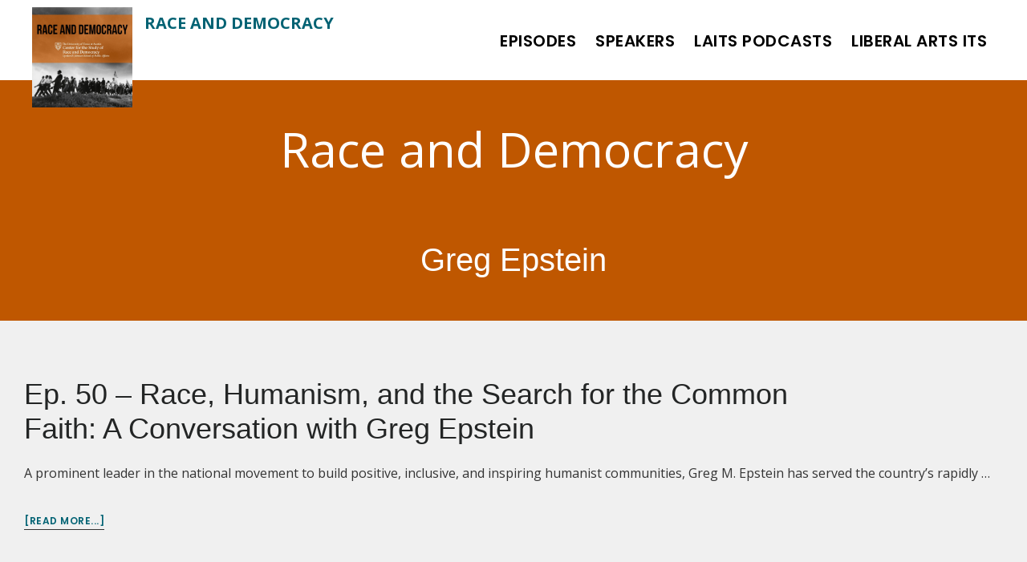

--- FILE ---
content_type: text/css
request_url: https://podcasts.la.utexas.edu/raceanddemocracy/wp-content/themes/podcasts/style.css?ver=1.0.4
body_size: 70522
content:
/*
	Theme Name: Podcasts
	Description: Put your words and images at the forefront in an uncluttered design that shows them at their finest.
	Author: StudioPress
	Author URI: http://www.studiopress.com/

	Version: 1.0.4

	Tags: one-column, two-columns, left-sidebar, right-sidebar, custom-colors, custom-header, custom-menu, featured-images, flexible-header, full-width-template, sticky-post, theme-options, threaded-comments, translation-ready, accessibility-ready

	Template: genesis
	Template Version: 2.2

	License: GPL-2.0+
	License URI: http://www.opensource.org/licenses/gpl-license.php 
*/

/* Table of Contents
- Imports
- HTML5 Reset
	- Baseline Normalize
	- Box Sizing
	- Float Clearing
- Defaults
	- Typographical Elements
	- Headings
	- Objects
	- Gallery
	- Forms
	- Column Classes
	- Tables
	- Screen Reader Text
- Structure and Layout
	- Site Container
	- Site Inner
- Common Classes
	- Avatar
	- Genesis
	- Search Form
	- Titles
	- WordPress
- Widgets
	- Featured Content
- Plugins
	- Genesis eNews Extended
	- Genesis Simple Share
	- Jetpack
- Skip Links
- Site Header
	- Site Title and Description
- Site Navigation
	- Accessible Menu
	- Primary Navigation
	- Secondary Navigation
	- Responsive Navigation
- Content Area
	- Entries
	- Intro Text
	- Entry Meta
	- After Entry
	- Pagination
	- Sidebar	
	- Comments
- Footer Widgets
- Site Footer
- Fadeup Effect
- Podcasts
- Media Queries
	- Min-width: 801px
	- Max-width: 800px
	- Max-width: 600px
*/


/* HTML5 Reset
---------------------------------------------------------------------------------------------------- */

/* Baseline Normalize
--------------------------------------------- */
/* normalize.css v3.0.1 | MIT License | git.io/normalize */

html{font-family:sans-serif;-ms-text-size-adjust:100%;-webkit-text-size-adjust:100%}body{margin:0}article,aside,details,figcaption,figure,footer,header,hgroup,main,nav,section,summary{display:block}audio,canvas,progress,video{display:inline-block;vertical-align:baseline}audio:not([controls]){display:none;height:0}[hidden],template{display:none}a{background:0 0}a:active,a:hover{outline:0}abbr[title]{border-bottom:1px dotted}b,strong{font-weight:600}dfn{font-style:italic}h1{font-size:2em;margin:.67em 0}mark{background:#ff0;color:#5b5e5e}small{font-size:80%}sub,sup{font-size:75%;line-height:0;position:relative;vertical-align:baseline}sup{top:-.5em}sub{bottom:-.25em}img{border:0}svg:not(:root){overflow:hidden}figure{margin:1em 40px}hr{-moz-box-sizing:content-box;box-sizing:content-box;height:0}pre{overflow:auto}code,kbd,pre,samp{font-family:monospace,monospace;font-size:1em}button,input,optgroup,select,textarea{color:inherit;font:inherit;margin:0}button{overflow:visible}button,select{text-transform:none}button,html input[type=button],input[type=reset],input[type=submit]{-webkit-appearance:button;cursor:pointer}button[disabled],html input[disabled]{cursor:default}button::-moz-focus-inner,input::-moz-focus-inner{border:0;padding:0}input{line-height:normal}input[type=checkbox],input[type=radio]{box-sizing:border-box;padding:0}input[type=number]::-webkit-inner-spin-button,input[type=number]::-webkit-outer-spin-button{height:auto}input[type=search]{-webkit-appearance:textfield;-moz-box-sizing:content-box;-webkit-box-sizing:content-box;box-sizing:content-box}input[type=search]::-webkit-search-cancel-button,input[type=search]::-webkit-search-decoration{-webkit-appearance:none}fieldset{border:1px solid silver;margin:0 2px;padding:.35em .625em .75em}legend{border:0;padding:0}textarea{overflow:auto}optgroup{font-weight:600}table{border-collapse:collapse;border-spacing:0}td,th{padding:0}

/* Box Sizing
--------------------------------------------- */

*,
input[type="search"] {
	-webkit-box-sizing: border-box;
	-moz-box-sizing:    border-box;
	box-sizing:         border-box;
}

/* Float Clearing
--------------------------------------------- */

.author-box:before,
.clearfix:before,
.entry:before,
.entry-content:before,
.footer-widgets:before,
.nav-primary:before,
.nav-secondary:before,
.pagination:before,
.site-container:before,
.site-footer:before,
.site-header:before,
.site-inner:before,
.widget:before,
.wrap:before {
	content: " ";
	display: table;
}

.author-box:after,
.clearfix:after,
.entry:after,
.entry-content:after,
.footer-widgets:after,
.nav-primary:after,
.nav-secondary:after,
.pagination:after,
.site-container:after,
.site-footer:after,
.site-header:after,
.site-inner:after,
.widget:after,
.wrap:after {
	clear: both;
	content: " ";
	display: table;
}


/* Defaults
---------------------------------------------------------------------------------------------------- */

/* Typographical Elements
--------------------------------------------- */

html {
    font-size: 62.5%; /* 10px browser default */
}

/* Chrome fix */
body > div {
    font-size: 1.6rem;
}

body {
	background-color: #fff;
	color: #333333;
	font-family: 'Open Sans', sans-serif;
	font-size: 16px;
	font-size: 1.6rem;
	font-weight: 400;
	line-height: 1.8;
	margin: 0;
	-webkit-font-smoothing: antialiased;
}

a,
button,
input:focus,
input[type="button"],
input[type="reset"],
input[type="submit"],
textarea:focus,
.button,
.gallery img,
.site-header {
	-webkit-transition: all 0.2s ease-in-out;
	-moz-transition:    all 0.2s ease-in-out;
	-ms-transition:     all 0.2s ease-in-out;
	-o-transition:      all 0.2s ease-in-out;
	transition:         all 0.2s ease-in-out;
}

::-moz-selection {
	background-color: #5b5e5e;
	color: #fff;
}

::selection {
	background-color: #5b5e5e;
	color: #fff;
}

a {
	border-bottom: 1px solid #333333;
	color: #bf5700;
	text-decoration: none;
}

a:focus,
a:hover, .content .entry-title a:focus,
.content .entry-title a:hover,
.pagination a:hover,
.clear:hover {
	border-bottom: 1px solid silver;
	color: silver;
	cursor: pointer;
}

p {
	margin: 0 0 30px;
	padding: 0;
}

ol,
ul {
	margin: 0;
	padding: 0;
}

li {
	list-style-type: none;
}

b,
strong {
	font-weight: 700;
}

small {
	font-size: 14px;
	font-size: 1.4rem;
}

blockquote,
cite,
em,
i {
	font-style: italic;
}

blockquote {
	margin: 40px;
}

blockquote::before {
	content: "\201C";
	display: block;
	font-size: 30px;
	font-size: 3rem;
	height: 0;
	left: -20px;
	position: relative;
	top: -10px;
}

hr {
	border-collapse: collapse;
	/*border-bottom: 1px solid #ddd;*/
	clear: left;
	padding-top: 20px;
}


/* Headings
--------------------------------------------- */

h1,
h2,
h3,
h4,
h5,
h6 {
	color: #232525;
	font-weight: 700;
	line-height: 1.2;
	margin: 0 0 20px;
	font-family: 'Roboto', sans-serif;
	letter-spacing: 0px;

}

h1 {
	font-size: 36px;
	font-size: 3.6rem;
}

h2 {
	font-size: 30px;
	font-size: 3rem;
}

h3 {
	font-size: 28px;
	font-size: 2.8rem;
}

.comment-respond h3,
.entry-comments h3 {
	font-size: 36px;
	font-size: 3.6rem;
	letter-spacing: -2px;
	margin-bottom: 60px;
	margin-top: 100px;
}

h4 {
	font-size: 24px;
	font-size: 2.4rem;
}


h5 {
	font-size: 20px;
	font-size: 2rem;
}

h6 {
	font-size: 18px;
	font-size: 1.8rem;
}

/* Objects
--------------------------------------------- */

embed,
iframe,
img,
object,
video,
.featured-content img.entry-image,
.wp-caption {
	max-width: 100%;
}

img {
	height: auto;
}

img.entry-image {
	max-width: 500px;
}

.full-width-content img.pull {
	margin-left: -70px;
	margin-right: -70px;
	max-width: 800px;
}

img.podcast-image {
	display: block;
	margin: 0 auto 5%;
	max-height: 660px;
	max-width: 660px;
}


.post-type-archive-speaker .entry {
	border-bottom: none;
	margin-bottom: 40px;
	padding-bottom: 20px;
}

/* Gallery
--------------------------------------------- */

.gallery {
	overflow: hidden;
}

.gallery-item {
	float: left;
	margin: 0 0 28px;
	text-align: center;
}

.gallery-columns-1 .gallery-item {
	width: 100%;
}

.gallery-columns-2 .gallery-item {
	width: 50%;
}

.gallery-columns-3 .gallery-item {
	width: 33%;
}

.gallery-columns-4 .gallery-item {
	width: 25%;
}

.gallery-columns-5 .gallery-item {
	width: 20%;
}

.gallery-columns-6 .gallery-item {
	width: 16.6666%;
}

.gallery-columns-7 .gallery-item {
	width: 14.2857%;
}

.gallery-columns-8 .gallery-item {
	width: 12.5%;
}

.gallery-columns-9 .gallery-item {
	width: 11.1111%;
}

.gallery-columns-2 .gallery-item:nth-child(2n+1),
.gallery-columns-3 .gallery-item:nth-child(3n+1),
.gallery-columns-4 .gallery-item:nth-child(4n+1),
.gallery-columns-5 .gallery-item:nth-child(5n+1),
.gallery-columns-6 .gallery-item:nth-child(6n+1),
.gallery-columns-7 .gallery-item:nth-child(7n+1),
.gallery-columns-8 .gallery-item:nth-child(8n+1),
.gallery-columns-9 .gallery-item:nth-child(9n+1) {
	clear: left;
}

.gallery img {
	border: 1px solid #ddd;
	height: auto;
	padding: 4px;
}

.gallery img:hover,
.gallery img:focus {
	border: 1px solid #999;
}

/* Forms
--------------------------------------------- */

input,
select,
textarea {
	color: #333333;
	font-size: 16px;
	font-size: 1.6rem;
	/*font-weight: 300;*/
	padding: 20px;
	width: 100%;
}

input[type="number"] {
	background-color: #fff;
	border: 1px solid #5b5e5e;
	padding: 7px;
}

.footer-widgets input,
.footer-widgets input:focus {
	background-color: #fff;
	border: 1px solid #fff;
}

input:focus,
textarea:focus {
	background-color: #eee;
	border: 1px solid #eee;
}

input[type="checkbox"],
input[type="image"],
input[type="radio"] {
	width: auto;
}

::-moz-placeholder {
	color: #999;
	font-weight: 300;
	opacity: 1;
}

::-webkit-input-placeholder {
	color: #999;
	font-weight: 300;
}

button,
input[type="button"],
input[type="reset"],
input[type="submit"],
.button,
.entry-content a.button,
.textwidget a.button {
	background-color: #e85555;
	border-radius: 50px;
	border: none;
	color: #fff;
	cursor: pointer;
	font-size: 24px;
	/*font-size: 1.4rem;*/
	font-weight: 500;
	letter-spacing: 0.5px;
	padding: 20px 20px;
	text-transform: uppercase;
	white-space: normal;
	width: auto;
}

a.button.small,
button.small,
input[type="button"].small,
input[type="reset"].small,
input[type="submit"].small,
.entry-content a.button.small,
.textwidget a.button.small {
	font-size: 12px;
	font-size: 1.2rem;
	padding: 12px 20px;
}

input[type="submit"],
.content input[type="submit"] {
	font-size: 16px;
	font-size: 1.6rem;
	padding: 20px 25px;
	width: 100%;
}

a.more-link {
	display: inline-block;
	font-family: 'Poppins', sans-serif;
	font-size: 12px;
	font-size: 1.2rem;
	font-weight: 600;
	letter-spacing: 0.5px;
	margin-bottom: 10px;
	text-transform: uppercase;
}

button:hover,
button:focus,
input:hover[type="button"],
input:focus[type="button"],
input:hover[type="reset"],
input:focus[type="reset"],
input:hover[type="submit"],
input:focus[type="submit"],
.button:focus,
.button:hover,
.entry-content a.button:focus,
.entry-content a.button:hover,
.textwidget a.button:focus,
.textwidget a.button:hover {
	background-color: #232525;
	border: none;
	color: #fff;
	text-decoration: none;
}


.footer-widgets button:focus,
.footer-widgets button:hover,
.footer-widgets input:focus[type="button"],
.footer-widgets input:hover[type="button"],
.footer-widgets input:focus[type="reset"],
.footer-widgets input:hover[type="reset"],
.footer-widgets input:focus[type="submit"],
.footer-widgets input:hover[type="submit"],
.footer-widgets .textwidget a.button:focus,
.footer-widgets .textwidget a.button:hover {
	background-color: #fff;
	color: #232525;
	text-decoration: none;
}

.site-container button:disabled,
.site-container button:disabled:hover,
.site-container input:disabled,
.site-container input:disabled:hover,
.site-container input[type="button"]:disabled,
.site-container input[type="button"]:disabled:hover,
.site-container input[type="reset"]:disabled,
.site-container input[type="reset"]:disabled:hover,
.site-container input[type="submit"]:disabled,
.site-container input[type="submit"]:disabled:hover {
    background-color: #ddd;
	border-width: 0;
    color: #777;
    cursor: not-allowed;
}

.button {
	display: inline-block;
}

input[type="search"]::-webkit-search-cancel-button,
input[type="search"]::-webkit-search-results-button {
	display: none;
}

.error404 .entry-content input[type="search"],
.post-password-form input[type="password"] {
	margin-bottom: 15px;
}

/* Column Classes
--------------------------------------------- */

.five-sixths,
.four-sixths,
.one-fourth,
.one-half,
.one-sixth,
.one-third,
.three-fourths,
.three-sixths,
.two-fourths,
.two-sixths,
.two-thirds {
	float: left;
	margin-left: 2.564102564102564%;
}
	
.one-half,
.three-sixths,
.two-fourths {
	width: 48.717948717948715%;
}
	
.one-third,
.two-sixths {
	width: 31.623931623931625%;
}

.four-sixths,
.two-thirds {
	width: 65.81196581196582%;
}
	
.one-fourth {
	width: 23.076923076923077%;
}
	
.three-fourths {
	width: 74.35897435897436%;
}
	
.one-sixth {
	width: 14.52991452991453%;
}
	
.five-sixths {
	width: 82.90598290598291%;
}

.first {
	clear: both;
	margin-left: 0;
}


/* Tables
--------------------------------------------- */

table {
	border-collapse: collapse;
	border-spacing: 0;
	line-height: 2;
	margin-bottom: 40px;
	width: 100%;
}

tbody {
	border-bottom: 1px solid #ddd;
}

td,
th {
	text-align: left;
}

td {
	border-top: 1px solid #ddd;
	padding: 6px 0;
}

th {
	font-weight: 400;
}

/* Screen Reader Text
--------------------------------------------- */

.screen-reader-shortcut,
.screen-reader-text,
.screen-reader-text span {
	background-color: #fff;
	border: 0;
	clip: rect(0, 0, 0, 0);
	color: #232525;
	height: 1px;
	overflow: hidden;
	position: absolute !important;
	width: 1px;
}

.genesis-nav-menu .search input[type="submit"]:focus,
.screen-reader-shortcut:focus,
.screen-reader-text:focus,
.widget_search input[type="submit"]:focus  {
	border: 1px solid #5b5e5e;
	clip: auto !important;
	display: block;
	font-size: 18px;
	font-size: 1.8rem;
	font-weight: 700;
	height: auto;
	padding: 20px;
	text-decoration: none;
	width: auto;
	z-index: 100000; /* Above WP toolbar. */
}

.more-link {
    position: relative;
}


/* Structure and Layout
---------------------------------------------------------------------------------------------------- */

/* Site Container
--------------------------------------------- */

.site-container {
	-webkit-animation: fadein 1s;
       -moz-animation: fadein 1s;
        -ms-animation: fadein 1s;
         -o-animation: fadein 1s;
            animation: fadein 1s;
}

.digital-landing .site-container {
	margin: 0 auto;
	max-width: 800px;
}

@keyframes fadein {
	from { opacity: 0; }
	to   { opacity: 1; }
}

@-moz-keyframes fadein {
	from { opacity: 0; }
	to   { opacity: 1; }
}

@-webkit-keyframes fadein {
	from { opacity: 0; }
	to   { opacity: 1; }
}

@-ms-keyframes fadein {
	from { opacity: 0; }
	to   { opacity: 1; }
}

@-o-keyframes fadein {
	from { opacity: 0; }
	to   { opacity: 1; }
}

/* Site Inner
--------------------------------------------- */

.site-inner {
	background-color: #fff;
	clear: both;
	margin: 50px auto 0px;
	padding: 50px 0px 0px 0px;
	max-width: none;
}

.digital-landing .site-inner,
.front-page .site-inner {
	margin-top: 0;
}


/* Common Classes
---------------------------------------------------------------------------------------------------- */

/* Avatar
--------------------------------------------- */

.avatar {
	border-radius: 50%;
	float: left;
}

.after-entry .avatar {
	float: right;
	height: 180px;
	margin-bottom: 30px;
	margin-left: 30px;
	width: 180px;
}

.alignleft .avatar,
.author-box .avatar {
	margin-right: 30px;
}

.alignright .avatar {
	margin-left: 30px;
}

.author-box .avatar {
	display: inline-block;
	float: none;
	height: 80px;
	margin: 0 auto 20px;
	width: 80px;
}

.comment .avatar {
	margin: 0 16px 24px 0;
}

/* Genesis
--------------------------------------------- */
.episode-list,
.archive-description,
.author-box {
	border-bottom: 1px solid #eee;
	margin-bottom: 10%;
	padding-bottom: 10%;
	text-align: center;
}

.archive-description p,
.archive-description .archive-title,
.author-box,
.author-box p,
.author-box .author-box-title {
	margin-left: auto;
	margin-right: auto;
	max-width: 660px;
}

.breadcrumb {
	border-bottom: 1px solid #eee;
	font-size: 16px;
	font-size: 1.6rem;
	margin: 0 auto 10%;
	max-width: 660px;
	padding-bottom: 10px;
}

.author-box {
	font-size: 18px;
	font-size: 1.8rem;
}

.single .author-box {
	border-top: 1px solid #eee;
	padding-top: 10%;
}

.archive-description p:last-child,
.author-box p:last-child {
	margin-bottom: 0;
}

/* Search Form
--------------------------------------------- */

.search-form {
	overflow: hidden;
}

.search-form input {
	-webkit-appearance: none;
}

.search-form input[type="submit"] {
	border: 0;
	clip: rect(0, 0, 0, 0);
	height: 1px;
	margin: -1px;
	padding: 0;
	position: absolute;
	width: 1px;
}

/* Titles
--------------------------------------------- */

.archive-title,
.author-box-title {
	border-bottom: solid 2px #000;
	font-size: 30px;
	font-size: 3rem;
	letter-spacing: -1px;
	margin: 40px 0px 80px;
}

.search .archive-title {
	margin-bottom: 0;
}

.entry-title,
.page.page-template-page_blog .entry-title {
	font-size: 36px;
	font-size: 3.6rem;
	letter-spacing: -2px;
	word-wrap: break-word;
}

.page .entry-title,
.single .entry-title {
	font-size: 48px;
	font-size: 4.8rem;
	font-weight: 700;
	letter-spacing: -3px;
}

.error404 .entry-title {
	margin-left: auto;
	margin-right: auto;
	max-width: 660px;
}

.content .entry-title a,
.content .entry-title a:focus,
.content .entry-title a:hover {
	border-bottom: none;
	color: #232525;
}

.content .entry-title a:focus,
.content .entry-title a:hover {
	color: lightgray;
}

.widget-title {
	font-size: 22px;
	font-size: 2.2rem;
	letter-spacing: -1px;
	margin-bottom: 20px;
	text-transform: uppercase;
}

.widget-title.center {
	margin-bottom: 10%;
	text-align: center;
}

/* WordPress
--------------------------------------------- */

a.aligncenter img {
	display: block;
	margin: 0 auto;
}

a.alignnone {
	display: inline-block;
}

.alignleft {
	float: left;
	text-align: left;
}

.alignright {
	float: right;
	text-align: right;
}

a.alignleft,
a.alignnone,
a.alignright {
	max-width: 50%;
}

img.centered,
.aligncenter {
	display: block;
	margin: 0 auto 30px;
}

img.alignnone,
.alignnone {
	margin-bottom: 12px;
}

a.alignleft,
img.alignleft,
.wp-caption.alignleft {
	margin: 0 60px 30px 0;
}

a.alignright,
img.alignright,
.wp-caption.alignright {
	margin: 0 0 30px 60px;
}

img.alignleft.entry-image,
img.alignright.entry-image {
	margin-bottom: 0;
}

.entry-content figure {
	margin: 60px 0 50px;
}

.wp-caption-text {
	font-size: 16px;
	font-size: 1.6rem;
	font-weight: 700;
	text-align: center;
}

.entry-content p.wp-caption-text {
	margin-bottom: 0;
}

.gallery-caption,
.entry-content .gallery-caption {
	margin: 0 0 10px;
}

a[rel~="attachment"],
a[rel~="attachment"]:hover,
.gallery-item a,
.wp-audio-shortcode a,
.wp-audio-shortcode a:hover,
.wp-caption a,
.wp-caption a:hover,
.wp-playlist a,
.wp-playlist a:hover,
.wp-video a,
.wp-video a:hover {
	border-width: 0 !important;
}

.sticky {
}


/* Widgets
---------------------------------------------------------------------------------------------------- */

.widget {
	word-wrap: break-word;
}

.widget ol > li {
	list-style-position: inside;
	list-style-type: decimal;
	padding-left: 20px;
	text-indent: -20px;
}

.widget li li {
	border: 0;
	margin: 0 0 0 30px;
	padding: 0;
}

.widget_calendar table {
	width: 100%;
}

.widget_calendar td,
.widget_calendar th {
	text-align: center;
}

/* Featured Content
--------------------------------------------- */

.featured-content a {
	border-width: 0;
}

.featured-content.widget .entry {	
	padding-bottom: 60px;
}

.featured-content.widget .entry:last-child {
	border-bottom-width: 0;
	margin-bottom: 0;
	padding-bottom: 0;
}

.featured-content .entry p {
	font-size: 18px;
	font-size: 1.8rem;
}

.featured-content p.entry-meta {
	font-family: "Poppins", sans-serif;
	font-size: 10px;
	font-size: 1rem;
	font-weight: 400;
	letter-spacing: 1px;
	text-transform: uppercase;
}

.featuredpost .entry-title,
.featured-content.widget .entry-title {
	font-size: 24px;
	font-size: 2.4rem;
    letter-spacing: 0.5px;
    text-transform: uppercase;
}

.featured-content .more-link {
	border-width: 1px;
}


/* Plugins
---------------------------------------------------------------------------------------------------- */

/* Genesis eNews Extended
--------------------------------------------- */

.enews-widget ::-moz-placeholder {
	font-family: 'Poppins', sans-serif;
	font-size: 14px;
	font-size: 1.4rem;
	font-weight: 400;
	letter-spacing: 0.5px;
	text-transform: uppercase;
}

.enews-widget ::-webkit-input-placeholder {
	font-family: 'Poppins', sans-serif;
	font-size: 14px;
	font-size: 1.4rem;
	font-weight: 400;
	letter-spacing: 0.5px;
	text-transform: uppercase;
}

.enews-widget input {
	font-family: 'Poppins', sans-serif;
	font-size: 14px;
	font-size: 1.4rem;
	font-weight: 400;
	letter-spacing: 0.5px;
	text-transform: uppercase;
	margin-bottom: 30px;
	text-align: center;
}

.sidebar .enews-widget input {
	margin-bottom: 10px;
}

.enews-widget input[type="submit"] {
	font-size: 16px;
	font-size: 1.6rem;
	font-weight: 500;
	margin-bottom: 0;
}

.enews-widget p {
	margin-bottom: 20px;
}

.enews form + p {
	line-height: 1.5;
	margin-top: 30px;
}

/* Genesis Simple Share
--------------------------------------------- */

.content .share-after {
	margin-bottom: 20px;
}

.content a.count,
.content a.count:hover,
.content a.count:focus,
.content a.share,
.content a.share:hover,
.content a.share:focus {
	border: none;
	font-weight: 400;
}

.content .share-filled .share {
	border-radius: 0;
}

.content .share-filled .count {
	border-radius: 0;
}

.not-in-use {
	background: yellow;
}

.content .share-filled .facebook .count,
.content .share-filled .facebook .count:hover,
.content .share-filled .googlePlus .count,
.content .share-filled .googlePlus .count:hover,
.content .share-filled .linkedin .count,
.content .share-filled .linkedin .count:hover,
.content .share-filled .pinterest .count,
.content .share-filled .pinterest .count:hover,
.content .share-filled .stumbleupon .count,
.content .share-filled .stumbleupon .count:hover,
.content .share-filled .twitter .count,
.content .share-filled .twitter .count:hover {
	color: #5b5e5e;
	border: 1px solid #5b5e5e;
}

.content .share-filled .facebook .share,
.content .share-filled .facebook:hover .count,
.content .share-filled .googlePlus .share,
.content .share-filled .googlePlus:hover .count,
.content .share-filled .linkedin .share,
.content .share-filled .linkedin:hover .count,
.content .share-filled .pinterest .share,
.content .share-filled .pinterest:hover .count,
.content .share-filled .stumbleupon .share,
.content .share-filled .stumbleupon:hover .count,
.content .share-filled .twitter .share,
.content .share-filled .twitter:hover .count {
	background: #5b5e5e !important;
}

.content .share-filled .facebook:hover .count,
.content .share-filled .googlePlus:hover .count,
.content .share-filled .linkedin:hover .count,
.content .share-filled .pinterest:hover .count,
.content .share-filled .stumbleupon:hover .count,
.content .share-filled .twitter:hover .count {
	color: #fff;
}

/* Jetpack
--------------------------------------------- */

#wpstats {
	display: none;
}


/* Skip Links
---------------------------------------------------------------------------------------------------- */
.genesis-skip-link {
	margin: 0;
}

.genesis-skip-link li {
	height: 0;
	width: 0;
	list-style: none;
}

/* Display outline on focus */
:focus {
	color: #232525;
	outline: #ddd solid 1px;
}


/* Site Header
---------------------------------------------------------------------------------------------------- */

.site-header {
	background-color: #fff;
	border-bottom: 1px solid transparent;
	/*filter: drop-shadow(1px 1px 1px silver);*/
	padding: 28px 30px;
	position: absolute;
	top: 0;	
	width: 100%;
	z-index: 999;
}

.site-header.shrink {
	border-color: #eee;
	padding: 18px 30px;
}

.admin-bar .site-header {
	top: 32px;
}

/* Site Title and Description
--------------------------------------------- */

.title-area {
	float: left;
	margin-top: 10px;
}

.site-title {
	font-size: 20px;
	font-size: 2rem;
	font-weight: 700;
	line-height: 1;
	margin-bottom: 0;
	text-transform: uppercase;
	/*text-align: right;*/
}

.site-title a,
.site-title a:hover,
.site-title a:focus {
	border-bottom-width: 0;
	color: #333;
}

.header-image .nav-primary:not(button) {
	margin-top: 22px;
}

.header-image .site-header {
	padding: 9px 40px;
}

.header-image .site-header.shrink {
	padding: 0 40px;
}

.header-image .site-title {
	display: block;
}

.header-image .site-title > a {
	/*background-position: center center !important;*/
	background-size: contain !important;
	float: left;
	min-height: 125px;
	padding-top: 10px;
	text-align: left;
	padding-left: 140px;
}

.header-image .title-area {
	margin: 0;
}

.site-description {
	display: block;
	height: 0;
	margin-bottom: 0;
	text-indent: -9999px;
}

/* Site Navigation
---------------------------------------------------------------------------------------------------- */

.genesis-nav-menu {
	clear: both;
	line-height: 1;
	text-align: right;
	width: 100%;
}

.genesis-nav-menu .menu-item {
	display: inline-block;
	text-align: left;
}

.genesis-nav-menu a {
	border-bottom-width: 0;
	color: #232525;
	display: block;
	font-family: 'Poppins', sans-serif;
	font-size: 12px;
	font-size: 1.2rem;
	font-weight: 600;
	letter-spacing: 0.5px;
	padding: 10px;
	text-transform: uppercase;
}

.genesis-nav-menu a:focus,
.genesis-nav-menu a:hover,
.genesis-nav-menu .current-menu-item > a {

	border-bottom: 1px solid lightgray;
	color: lightgray;
	cursor: pointer;
}

.genesis-nav-menu .sub-menu {
	background-color: #fff;
	left: -9999px;
	opacity: 0;
	position: absolute;
}

.genesis-nav-menu .sub-menu,
.genesis-nav-menu .sub-menu a {
	width: 180px;
}

.genesis-nav-menu .sub-menu .sub-menu {
	margin: -44px 0 0 179px;
}

.genesis-nav-menu .sub-menu a {
	border: 1px solid #eee;
	border-top: 0;
	padding: 15px;
	position: relative;
}

.genesis-nav-menu .menu-item:hover {
	position: static;
}

.genesis-nav-menu .menu-item:hover > .sub-menu {
	left: auto;
	opacity: 1;
}

/* Accessible Menu
--------------------------------------------- */

.menu .menu-item:focus {
	position: static;
}

.menu .menu-item > a:focus + ul.sub-menu,
.menu .menu-item.sfHover > ul.sub-menu {
	left: auto;
	opacity: 1;
}

/* Primary Navigation
--------------------------------------------- */

.nav-primary {
	float: right;
	margin-top: 2px;
}

.nav-primary .genesis-nav-menu li.last a {
	padding-right: 0;
}

.nav-primary .sub-menu {
	border-top: 1px solid #ddd;
}

.nav-primary .genesis-nav-menu li li {
	margin-left: 0;
}

/* Secondary Navigation
--------------------------------------------- */

.nav-secondary {
	margin-top: 10px;
}

.nav-secondary .genesis-nav-menu a {
	padding: 0;
	margin-left: 10px;
	margin-right: 10px;
}

/* Responsive Navigation
--------------------------------------------- */

.sub-menu-toggle,
.menu-toggle {
	display: none;
	visibility: hidden;
}


/* Content Area
---------------------------------------------------------------------------------------------------- */

.content-sidebar .content,
.sidebar-content .content {
	width: 65%;
}

.page .content,
.single .content {
	overflow: hidden;
	width: 100%;
}

.digital-landing .content {
	max-width: 800px;
	padding-bottom: 5%;
	padding-top: 5%
}

/* Entries
--------------------------------------------- */

.entry,
.page.page-template-page_blog .entry {
	border-bottom: 15px solid #ffffff;
	margin-bottom: 10%;
	padding-bottom: 10%;
}

.page .entry,
.single .entry {
	border-bottom: none;
	margin-bottom: 0;
	padding-bottom: 0;
}

.page .entry-content,
.single .entry-content {
	margin-left: auto;
	margin-right: auto;
	max-width: 660px;
}


.page.page-template-page_blog .entry-content {
	max-width: none;
}

.entry-content p:last-child {
	margin-bottom: 0;
}

.entry-content ol,
.entry-content ul {
	margin-bottom: 30px;
	margin-left: 40px;
}

.entry-content ol > li {
	list-style-type: decimal;
}

.entry-content ul > li {
	list-style-type: disc;
}

.entry-content ol ol,
.entry-content ul ul {
	margin-bottom: 0;
}

/* Intro Text
--------------------------------------------- */

.single .entry-content p.intro {
	color: #232525;
	display: block;
	font-size: 20px;
	font-size: 2rem;
	font-style: italic;
}

.single .entry-content p.intro:after {
	border-bottom: 1px solid #232525;
	content: "";
	display: block;
	margin-bottom: 40px;
	padding-bottom: 40px;
	width: 10%;
}

/* Entry Meta
--------------------------------------------- */

p.entry-meta {
	font-family: 'Poppins', sans-serif;
	font-size: 12px;
	font-size: 1.2rem;
	font-weight: 600;
	letter-spacing: 1px;
	margin-bottom: 10px;
	text-transform: uppercase;
}

.entry-meta a,
.entry-meta a:focus,
.entry-meta a:hover {
	border-bottom-width: 0;
}

.page .entry-header,
.single .entry-header {
	margin: 0 auto 5%;
	max-width: 660px;
	text-align: center;
}

.page.page-template-page_blog .entry-header {
	max-width: none;
}

.entry-footer {
	margin: 30px auto 60px;
	max-width: 660px;
}

/* After Entry
--------------------------------------------- */

.after-entry {
	border: 1px solid #eee;
	margin: 0 auto 10%;
	max-width: 660px;
	overflow: hidden;
	padding: 40px;
}

.after-entry .widget {
	margin-bottom: 40px;
}

.after-entry .widget-title {
	font-size: 24px;
	font-size: 2.4rem;
	font-weight: 700;
	letter-spacing: -1px;
	margin-bottom: 30px;
}

.after-entry p:last-child,
.after-entry .widget:last-child {
	margin-bottom: 0;
}

.after-entry ol,
.after-entry ul {
	margin-bottom: 30px;
	margin-left: 40px;
}

.after-entry ol > li {
	list-style-type: decimal;
}

.after-entry ul > li {
	list-style-type: disc;
}

/* Pagination
--------------------------------------------- */

.pagination {
	clear: both;
	font-family: 'Poppins', sans-serif;
	font-size: 12px;
	font-size: 1.2rem;
	font-weight: 600;
	letter-spacing: 0.5px;
	margin-left: auto;
	margin-right: auto;
	margin-top: 5%;
	text-transform: uppercase;
}

.pagination a {
	border-bottom: 1px solid #232525;
}

.pagination a:focus,
.pagination a:hover {
	border-bottom: 1px solid #e85555;

}

.adjacent-entry-pagination {
	margin-bottom: 0;
}

.archive-pagination li {
	display: inline;
}

.archive-pagination li a {
	background-color: #232525;
	border: 1px solid #232525;
	color: #fff;
	cursor: pointer;
	display: inline-block;
	margin-bottom: 4px;
	padding: 8px 12px;
}

.archive-pagination li a:focus,
.archive-pagination li a:hover,
.archive-pagination .active a {
	background-color: #e85555;
	border: 1px solid #e85555;
	color: #fff;
}

/* Sidebar
--------------------------------------------- */

.sidebar .widgettitle {
	font-family: 'Open Sans', sans-serif;
	font-size: 20px;
	/*font-size: 1.2rem;*/
	font-weight: 600;
	letter-spacing: 0px;
	margin-bottom: 10px;
	text-transform: uppercase;
}

.sidebar .widget {
	margin-bottom: 80px;
}

.sidebar p:last-child,
.sidebar .ul li:last-child,
.sidebar .widget:last-child {
	margin-bottom: 0;
}

.sidebar ul li {
	margin-bottom: 10px;
	font-size: 18px;
}

.sidebar p:last-child {
	margin-bottom: 0;
}

/* Comments
--------------------------------------------- */

.entry-pings,
.comment-respond,
.entry-comments {
	margin: 0 auto;
	max-width: 660px;
}

p.comment-meta,
.entry-comments .comment,
.entry-comments .comment-reply {
	margin-bottom: 40px;
}

.comment-header {
	font-size: 18px;
	font-size: 1.8rem;
	line-height: 1.5;
}

.entry-pings .reply {
	display: none;
}

.entry-comments .comment {
	border-bottom: 1px solid #eee;
}

.entry-comments .comment:last-child {
	margin-bottom: 0;
}

p.comment-form-comment {
	margin-bottom: 20px;
}

p.form-submit,
.entry-comments .children .comment,
.entry-comments .comment-author {
	margin: 0;
}

.entry-comments .comment {
	clear: both;
}

.entry-comments .children .comment {
	border: none;
}

.comment-list li {
	list-style-type: none;
}

.comment-list ul.children {
	margin-left: 40px;
}


/* Footer Widgets
---------------------------------------------------------------------------------------------------- */

.footer-widgets {
	background-color: #232525;
	border-top: 5px solid #fff;
	clear: both;
	text-align: center;
}

.footer-widgets-1,
.footer-widgets-2,
.footer-widgets-3 {
	float: left;
	padding: 90px 4%;
}

.footer-widgets-1 {
	background-color: #e85555;
	text-align: right;
	width: 25%;
}

.footer-widgets-2 {
	text-align: left;
	width: 39.8%;
}

.footer-widgets-3 {
	padding-left: 0;
	text-align: left;
	width: 35%;
}

.footer-widgets .widget {
	margin-bottom: 30px;
}

.footer-widgets h1,
.footer-widgets h2,
.footer-widgets h3,
.footer-widgets h4,
.footer-widgets h5,
.footer-widgets h6 {
	color: #fff;
}

.footer-widgets p {
	margin-bottom: 5px;
}

.footer-widgets p:last-child,
.footer-widgets .widget:last-child {
	margin-bottom: 0;
}

.footer-widgets .widget-title {
	font-size: 22px;
	font-size: 2.2rem;
	letter-spacing: -1px;
}

.footer-widgets,
.footer-widgets a,
.footer-widgets p,
.footer-widgets .widget-title {
	color: #fff;
}

.footer-widgets a {
	border-bottom-width: 0;
	font-family: 'Poppins', sans-serif;
	font-size: 14px;
	font-size: 1.4rem;
	font-weight: 600;
	letter-spacing: 0.5px;
	text-transform: uppercase;
}

.footer-widgets a:focus,
.footer-widgets a:hover {
	color: #e85555;
	text-decoration: underline;
}

.footer-widgets .footer-widgets-1 a:focus,
.footer-widgets .footer-widgets-1 a:hover {
	color: #232525;
}

.footer-widgets .simple-social-icons ul {
	margin-top: 10px !important;
}

.footer-widgets .simple-social-icons ul li {
	margin: 0px 12px 12px 0 !important;
}

.footer-widgets .simple-social-icons ul li a {
	padding: 15px !important;
}

.footer-logo-area {
    max-width: 1360px;
	width: 100%;
	display: flex;
	justify-content: space-around;
	align-items: center;
	flex-wrap: wrap;
	margin-bottom: 20px;
}

.footer-logo-area section.widget {
	margin-bottom: 20px;
}

.footer-logo-area section.widget img {
	max-width: 200px;
}

.footer-logo-area section.widget img.square {
	max-width: 200px;
}

.footer-logo-area section.widget img.rectangle {
	max-width: 300px;
}

/* Site Footer
---------------------------------------------------------------------------------------------------- */

.site-footer {
	padding: 75px 50px 75px 50px;
}


.site-footer a,
.site-footer p {
	border-bottom-width: 0;
	color: #333;
}

.site-footer a:focus,
.site-footer a:hover {
	text-decoration: underline;
}

.site-footer p {
	font-size: 14px;
	font-size: 1.4rem;
	margin-bottom: 0;
}

.site-footer ul {
	font-size: 14px;
	line-height: 26px;
	align-items: center;
	justify-content: center;
	display: grid;
	grid-template-columns: 275px 25px 375px 175px;
	grid-template-rows: 50px 25px;
	color: #333333;

}

.site-footer .logo {
    background-image: url("./images/LAITS-Logo.svg");
    background-repeat: no-repeat;
	height: 100px;
    width: 250px;
	grid-column: 1 / 2;
	grid-row: 1 / 3;
	margin-top: 50px;
}

.site-footer .logo a {
	display: block;
	height: 100px;
	width: 0px;
}


.site-footer hr {
	height: 75px;
	width: 0px;
	grid-column: 2 / 3;
	grid-row: 1 / 3;
	margin-top: 50px;
	margin-right: 25px;
}


.site-footer .more-podcasts {
	font-weight: 600;
	text-decoration: underline;
	font-size: 16px;
	grid-column: 3 / 4;
	grid-row: 1 / 2;
}

.site-footer .more-podcasts a {
	color: #bf5700;
	text-decoration-color: #bf5700;
}

.site-footer .web-access {
	grid-column: 3 / 4;
	grid-row: 2 / 3;
}

.site-footer .web-privacy {
	grid-column: 3 / 4;
	grid-row: 2 / 3;
	margin-left: 200px;
}

.site-footer .copyright {
	grid-column: 4 / 5;
	grid-row: 2 / 3;
}


/* Fadeup Effect
---------------------------------------------------------------------------------------------------- */

.js .fadeup-effect {
	opacity: 0;
	overflow: hidden;
	-webkit-animation-duration: 1s;
    animation-duration: 1s;
    -webkit-animation-fill-mode: both;
    animation-fill-mode: both;
    -webkit-animation-timing-function: ease-in-out;
    animation-timing-function: ease-in-out;
}

@-webkit-keyframes fadeInUp {
    from { opacity: 0; -webkit-transform: translateY(20px); }
    to { opacity: 1; -webkit-transform: translateY(0); }
} 

@keyframes fadeInUp {
    from { opacity: 0; transform: translateY(20px); }
    to { opacity: 1; transform: translateY(0); }
} 

.fadeInUp {
    -webkit-animation-name: fadeInUp;
    animation-name: fadeInUp;
}

/* Podcasts
---------------------------------------------------------------------------------------------------- */

.theme-color-orange.single-post .entry-header .entry-title, .theme-color-orange.single-speaker .entry-header, .theme-color-orange #episode-list-title,
.theme-color-orange.home .entry-header, .theme-color-orange.single-podcast .entry-header, .theme-color-orange.speakers-search .entry-header, .theme-color-orange.podcasts-search .entry-header, .theme-color-orange #click-to-open,.theme-color-orange .episode-title, .theme-color-orange.archive .archive-title, .theme-color-orange .page .entry-header, .theme-color-orange .episode-list #episode-list-title {
	background-color: #BF5700;
}

.theme-color-orange a {
	color: #006273
}

.theme-color-orange .genesis-nav-menu .menu-item a {
	color: black
}

.theme-color-navy.single-post .entry-header .entry-title, .theme-color-navy.single-speaker .entry-header, .theme-color-navy #episode-list-title,
.theme-color-navy.home .entry-header, .theme-color-navy.single-podcast .entry-header, .theme-color-navy.speakers-search .entry-header, .theme-color-navy.podcasts-search .entry-header, .theme-color-navy #click-to-open,.theme-color-navy .episode-title, .theme-color-navy.archive .archive-title, .theme-color-navy .page .entry-header, .theme-color-navy .episode-list #episode-list-title {
	background-color: #333f48;
}

.theme-color-green.single-post .entry-header .entry-title, .theme-color-green.single-speaker .entry-header, .theme-color-green #episode-list-title,
.theme-color-green.home .entry-header, .theme-color-green.single-podcast .entry-header, .theme-color-green.speakers-search .entry-header, .theme-color-green.podcasts-search .entry-header, .theme-color-green #click-to-open,.theme-color-green .episode-title, .theme-color-green.archive .archive-title, .theme-color-green .page .entry-header, .theme-color-green .episode-list #episode-list-title {
	background-color: #579d42;
}

.theme-color-utblue.single-post .entry-header .entry-title, .theme-color-utblue.single-speaker .entry-header, .theme-color-utblue #episode-list-title,
.theme-color-utblue.home .entry-header, .theme-color-utblue.single-podcast .entry-header, .theme-color-utblue.speakers-search .entry-header, .theme-color-utblue.podcasts-search .entry-header, .theme-color-utblue #click-to-open,.theme-color-utblue .episode-title, .theme-color-utblue.archive .archive-title, .theme-color-utblue .page .entry-header, .theme-color-utblue .episode-list #episode-list-title {
	background-color: #005186;
}

.theme-color-brightblue.single-post .entry-header .entry-title, .theme-color-brightblue.single-speaker .entry-header, .theme-color-brightblue #episode-list-title,
.theme-color-brightblue.home .entry-header, .theme-color-brightblue.single-podcast .entry-header, .theme-color-brightblue.speakers-search .entry-header, .theme-color-brightblue.podcasts-search .entry-header, .theme-color-brightblue #click-to-open,.theme-color-brightblue .episode-title, .theme-color-brightblue.archive .archive-title, .theme-color-brightblue .page .entry-header, .theme-color-brightblue .episode-list #episode-list-title {
	background-color: #00a9b7;
}

.theme-color-poppurple.single-post .entry-header .entry-title, .theme-color-poppurple.single-speaker .entry-header, .theme-color-poppurple #episode-list-title,
.theme-color-poppurple.home .entry-header, .theme-color-poppurple.single-podcast.entry-header, .theme-color-poppurple.speakers-search .entry-header, .theme-color-poppurple.podcasts-search .entry-header, .theme-color-poppurple #click-to-open,.theme-color-poppurple .episode-title, .theme-color-poppurple.archive .archive-title, theme-color-poppurple .page .entry-header, .theme-color-poppurple .episode-list #episode-list-title {
	background-color: #72228e;
}

.theme-color-poppurple a {
	color: #076B13
}

.theme-color-poppurple .genesis-nav-menu .menu-item a {
	color: black
}

.theme-color-poppink.single-post .entry-header .entry-title, .theme-color-poppink.single-speaker .entry-header, .theme-color-poppink #episode-list-title,
.theme-color-poppink.home .entry-header, .theme-color-poppink.single-podcast .entry-header, .theme-color-poppink.speakers-search .entry-header, .theme-color-poppink.podcasts-search .entry-header, .theme-color-poppink #click-to-open,.theme-color-poppink .episode-title, .theme-color-poppink.archive .archive-title, theme-color-poppink .page .entry-header, .theme-color-poppink .episode-list #episode-list-title {
	background-color: #b7325b;
}


.theme-color-poppink a {
	color: #076B13
}

.theme-color-poppink .genesis-nav-menu .menu-item a {
	color: black
}

.theme-color-mutedpink.single-post .entry-header .entry-title, .theme-color-mutedpink.single-speaker .entry-header, .theme-color-mutedpink #episode-list-title,
.theme-color-mutedpink.home .entry-header, .theme-color-mutedpink.single-podcast .entry-header, .theme-color-mutedpink.speakers-search .entry-header, .theme-color-mutedpink.podcasts-search .entry-header, .theme-color-mutedpink #click-to-open,.theme-color-mutedpink .episode-title, .theme-color-mutedpink.archive .archive-title, .theme-color-mutedpink .page .entry-header, .theme-color-mutedpink .episode-list #episode-list-title {
	background-color: #994845;
}


.theme-color-mutedpink a {
	color: #244866
}

.theme-color-mutedpink .genesis-nav-menu .menu-item a {
	color: black
}

.theme-color-coffee.single-post .entry-header .entry-title, .theme-color-coffee.single-speaker .entry-header, .theme-color-coffee #episode-list-title,
.theme-color-coffee.home .entry-header, .theme-color-coffee.single-podcast .entry-header, .theme-color-coffee.speakers-search .entry-header, .theme-color-coffee.podcasts-search .entry-header, .theme-color-coffee #click-to-open,.theme-color-coffee .episode-title, .theme-color-coffee.archive .archive-title, .theme-color-coffee .page .entry-header, .theme-color-coffee .episode-list #episode-list-title {
	background-color: #806959;
}


.theme-color-coffee a {
	color: #597C80
}

.theme-color-coffee .genesis-nav-menu .menu-item a {
	color: black
}

.theme-color-charcoal.single-post .entry-header .entry-title, .theme-color-charcoal.single-speaker .entry-header, .theme-color-charcoal #episode-list-title,
.theme-color-charcoal.home .entry-header, .theme-color-charcoal.single-podcast .entry-header, .theme-color-charcoal.speakers-search .entry-header, .theme-color-charcoal.podcasts-search .entry-header, .theme-color-charcoal #click-to-open,.theme-color-charcoal .episode-title, .theme-color-charcoal.archive .archive-title, .theme-color-charcoal .page .entry-header, .theme-color-charcoal .episode-list #episode-list-title {
	background-color: #302A2A;
}

.theme-color-evergreen.single-post .entry-header .entry-title, .theme-color-evergreen.single-speaker .entry-header, .theme-color-evergreen #episode-list-title,
.theme-color-evergreen.home .entry-header, .theme-color-evergreen.single-podcast .entry-header, .theme-color-evergreen.speakers-search .entry-header, .theme-color-evergreen.podcasts-search .entry-header, .theme-color-evergreen #click-to-open,.theme-color-evergreen .episode-title, .theme-color-evergreen.archive .archive-title, .theme-color-evergreen .page .entry-header, .theme-color-evergreen .episode-list #episode-list-title {
	background-color: #33524B;
}


.theme-color-evergreen a {
	color: #597C80
}

.theme-color-evergreen .genesis-nav-menu .menu-item a {
	color: black
}


.theme-color-gold.single-post .entry-header .entry-title, .theme-color-gold.single-speaker .entry-header, .theme-color-gold #episode-list-title,
.theme-color-gold.home .entry-header, .theme-color-gold.single-podcast .entry-header, .theme-color-gold.speakers-search .entry-header, .theme-color-gold.podcasts-search .entry-header, .theme-color-gold #click-to-open,.theme-color-gold .episode-title, .theme-color-gold.archive .archive-title, .theme-color-gold .page .entry-header, .theme-color-gold .episode-list #episode-list-title {
	background-color: #f89722;
}


.theme-color-gold a {
	color: #000000
}

.theme-color-gold .genesis-nav-menu .menu-item a {
	color: black
}

.content {
	width: 100%;
}


.single-post .entry-header .entry-title, .single-speaker .entry-header,
.single-podcast .entry-header, .speakers-search .entry-header, .podcasts-search .entry-header, #click-to-open, .episode-title, .archive .archive-title, .page .entry-header, .episode-list #episode-list-title {
	background-color: #666666;
	text-align: center;
}


#episode-list-title {
	font-family: 'Open Sans', sans-serif;
	font-size: 60px;
	font-weight: 400;
}

.header-image .site-header {
	height: 100px;
}

.network-home .title-area .site-title a {
	color: transparent;
}

.menu-item span {
	font-size: 20px;
}

.page .entry-header {
	height: 150px;
}


.entry-title {
	color: white;
	width: 1000px;
	text-align: center;
	margin-top: 20px;
}



.page .entry-title, .single .entry-title, .entry-title, .archive-title  {

	letter-spacing: 0px;
	font-size: 40px;
	font-weight: 400;
}


.page .entry-content,
.single .entry-content, home .entry-content {
	max-width: 1360px;
	padding: 50px 30px 100px 30px;
	display: flex;
	flex-direction: column;
	align-content: center;
}


.entry-content ul, .entry-content ul li {
	list-style-type: none;
	margin-left: 0px;
}

h3 {
	font-size: 24px;
	margin-bottom: 10px;
	margin-top: 25px;
}

.transcript {
	margin-bottom: 25px;
	height: 700px;
	overflow: auto;
	padding: 25px 25px 25px 0px;
}

.single-post .entry-header .entry-title, .single-speaker .entry-header,
.single-podcast .entry-header, .speakers-search .entry-header, .podcasts-search .entry-header, .page .entry-header {
	display: flex;
	flex-direction: column;
	align-items: center;
	justify-content: center;
	max-width: 100%;
	margin-bottom: 0px;

}

/* podcast home page */

.network-home .entry-header  {
	height: 125px;
	background-color: #f0f0f0;
}


.network-home .entry-title {
	color: #333333;
	width: 1200px;
	margin: 0px;
	margin-top: 25px;
}

.network-home .entry-content {
	width: 100%;
	max-width: none;
	margin-top: 0px;
	margin-right: 30px;
	padding-top: 0px;
	padding-bottom: 75px;
	display: flex;
	flex-direction: column;
	align-items: center;
}

.network-home .entry-content h2 {
	max-width: 1500px;
}

.podcasts-section {
	width: 100%;
}

.list-of-podcasts {
	width: 100%;
	max-width: 1500px;
	display: grid;
	justify-content: center;
	grid-template-columns: repeat(auto-fit, 300px);
	grid-column-gap: 10px;
	grid-row-gap: 30px;
	padding-top: 50px;
	padding-bottom: 75px;
}

.network-home .list-of-podcasts .featured-preview {
	position: relative;
}

.network-home .list-of-podcasts .featured-preview::before {
	content: 'FEATURED';
	background-color: #bf5700;
	color: white;
	font-weight: 600;
	padding: 3px 15px;
	position: absolute;
	top: 8px;
	left: -5px;
	border-radius: 3px;
}


.list-of-podcasts .podcast-preview {
	background-color: white;
	padding: 15px 0px 15px 15px;
	width: 280px;
	border-radius: 5px;
}

.list-of-podcasts .podcast-preview h4 {
	font-size: 18px;
	font-size: 1.8rem;
	line-height: 1;
	margin-top: 10px;
	margin-bottom: 10px;
	min-height: 44px;
}

.list-of-podcasts .podcast-preview h4 a:hover {
	color: silver;
}

.list-of-podcasts .podcast-preview h4 a {
	border-bottom: none;
	vertical-align: sub;
	font-weight: 400;
	color: #333333;
}

.list-of-podcasts .podcast-preview p {
	padding: 10px 0px;
}

.list-of-podcasts .podcast-preview .podcast-blog-description {
	font-size: 14px;
	font-size: 1.4rem;
	line-height: 18px;
	margin: 0px;
	padding-right: 15px;
}

.podcast-logo {
	height: 250px;
	width: 250px;
	background-size: cover;
	opacity: 1;
	-webkit-transition: .3s ease-in-out;
	transition: .3s ease-in-out;
}


.list-of-podcasts {

	font-size: 16px;
}

.network-home-footer {
	order: 3;
	font-size: 16px;
	max-width: 1360px;
	display: flex;
	flex-direction: row;
	justify-content: space-evenly;
}

.network-home-footer .left-footer {
	width: 485px;
	text-align: center;
	border-right: 1px solid #333333;
	height: 300px;
	padding-top: 100px;
	font-size: 18px;
}

.network-home-footer .right-footer {
	width: 500px;
	float: left;
	padding-top: 30px;
	padding-left: 50px;
}

/* for single podcasts only */

.single-post .entry-header .entry-title, .single-podcast .entry-header {
	height: auto;
}

.single-podcast .episode-date {
	color: white;
	margin-top: 25px;

}


.single-podcast .episode-date, .podcast-meta-new-window, .podcast-meta-download, .podcast-meta-date {
	font-size: 18px;
	font-weight: 400;
}


.speaker-name a, .podcast_meta a, .episode-title a, aside p{
	color: white;
	border: none;
}

.speaker-name a:hover, .episode-title a:hover, .podcast_meta a:hover {
	color: silver;
}

.single-podcast .podcast_player {
	width: 800px;
	height: 80px;
	margin: 0px;
	margin-top: 15px;
}

.podcast_player .mejs-controls {
	display: flex;
	flex-direction: row;
	align-items: center;
	top: 25%;
}

.podcast_player .mejs-button, .mejs-playpause-button, .mejs-play {
	width: 100px;
	height: 100px;
	margin-right: 15px;
}

.podcast_player .mejs-playpause-button [type="button"], .podcast_player .mejs-button [type="button"], .podcast_player .mejs-play [type="button"] {
	width: 100px;
	height: 100px;
	margin: 0;
	background: transparent url("./images/play.svg");
	shape-rendering: crispEdges;
}

.podcast_player .mejs-pause [type="button"] {
	background: transparent url("./images/pause.svg");
}


.podcast_player .mejs-volume-button, .podcast_player .mejs-mute button {
	display: none;
}

.podcast_player .mejs-horizontal-volume-total, a.mejs-horizontal-volume-slider {
	display: none !important;
}

.podcast_player .mejs-time {
	font-size: 16px;
}

.podcast_meta {
	padding-bottom: 5px;
	font-weight: 600;
}

.single-podcast .mejs-container, .single-podcast .mejs-container .mejs-controls, .single-podcast .mejs-embed, .single-podcast .mejs-embed body {
	background: none;
	margin-bottom: 0;
}

article .entry-content, .single-podcast article, .single-speaker article {
	font-size: 16px;
	background-color: #f0f0f0;
}

.content {
	background-color: #f0f0f0;
}

.single-podcast .guests li, .single-podcast .hosts li {
	display: grid;
	grid-template-columns: 170px 1fr;
	grid-template-rows: 50px 100px;
	margin-bottom: 50px;

}

.single-podcast .profile-pic img {
	max-width: 150px;
	max-height: 150px;
	margin: 10px 10px 0px 0px;
	border-radius: 100px;
	grid-column: 1 / 2;
	grid-row: 1 / 3;
}

.single-podcast .profile-pic {
	max-width: 155px;
	max-height: 155px;
	grid-column: 1 / 2;
	grid-row: 1 / 3;

}

.single-podcast .guests li a, .single-podcast .hosts li a {
	white-space: nowrap;
	margin: 0px 15px 0px 0px;
	grid-column: 2 /3;
	grid-row: 1 / 2;
}

.single-podcast .guests li span:last-child, .single-podcast .hosts li span:last-child {
	grid-column: 2 /3;
	grid-row: 2 / 3;

}

#transcript-body{
	opacity: 0;
	max-height:0;
	transition: .5s opacity ease-in-out, .5s  max-height ease-in-out;
	overflow: hidden;
}

.open #transcript-body {
	opacity: 1;
	max-height: 100%;
}

#click-to-open {
	font-family: inherit;
	font-weight: 700;
	padding: 20px 20px;
	margin-top: 10px;
	margin-bottom: 25px;
	border-radius: 5px;
}

.open #click-to-open {
	opacity: .5;
}

.content-sidebar .content-sidebar-wrap {
	width: 100%;
	display: flex;
	flex-direction: row;
	justify-content: center;
}

.sidebar {
	padding: 50px 50px 50px 30px;
	background-color: #f0f0f0;
	width: 35%;
}

#search-2 .search-form-input {
	max-width: 500px;
}


/* for single speakers only */

.single-speaker .entry-title {
	padding-top: 125px;
}

.single-speaker .entry-header {
	height: 275px;
}

.single-speaker .entry-header img {
	height: 250px;
	width: 250px;
	object-fit: cover;
	border-radius: 125px;
}

.single-speaker .entry-content {
	padding-top: 125px;
}

/* for search pages only */

.page-template-search-speaker .entry-content, .page-template-search-episode .entry-content {
	padding-bottom: 25px;
}

 #search-2 {

	margin-bottom: 0px;
}

.search .text-filter, .search option {

	font-size: 1.6rem;

}

.card .episode-title {
	text-align: left;
	font-weight: 400;
}

.podcasts-search .entry-title, .speakers-search .entry-title {
	width: 100%;

}

.speakers-search .entry-header, .podcasts-search .entry-header {
	width: 100%;
	height: 150px;
	text-align: center;
}

#vue-search section {
	padding-top: 0px;
	padding-bottom: 100px;
	display: grid;
	grid-template-columns: 250px auto;
	grid-gap: 50px;
	background-color: #f0f0f0;
	max-width: 1300px;
	margin: 0 auto;
}

.podcasts-search .display {
	width: 100%;
	display: grid;
	grid-template-columns: repeat(auto-fill, 300px);
	grid-gap: 35px;
}

.speakers-search .display {
	width: 100%;
	display: grid;
	grid-template-columns: repeat(auto-fill, 300px);
	grid-gap: 50px 25px;
	justify-content: space-between;
}

.filter-header {
	display: flex;
	flex-direction: row;
	justify-content: space-between;
	font-size: 14px;
	text-transform: uppercase;
	font-weight: 600;
}

.search .clear:hover {
	border-bottom: none;
}

input, select, textarea {
	border-radius: 5px;
	background-color: white;
	height: 25px;
	margin-bottom: 25px;
	border: none;
}

.venue-search select, .taxonomy-search select {
	height: 100px;
	padding: 0;
	border-radius: 5px;
	border: none;
}

.speakers-search .card {
	display: flex;
	flex-direction: column;
	align-items: center;
	height: 415px;

}

.podcasts-search .card {
	background-color: #fff;
	border-radius: 10px;
	height: 415px;
	/*filter: drop-shadow(5px 5px 2px silver)*/
}

.episode-title {
	height: 150px;
	text-align: center;
	padding: 30px 20px 30px 20px;
	font-size: 18px;
	font-weight: 600;
	border-top-left-radius: 10px;
	border-top-right-radius: 10px;
}

.speaker-info {
	width: 100%;
	display: flex;
	flex-direction: column;
	align-items: center;
}

.speaker-picture img {
	background-color: #fff;
	height: 200px;
	width: 200px;
	object-fit: cover;
	border-radius: 100px;
}

.speaker-name {
	height: 50px;
	width: 275px;
	padding: 10px 0px 15px 0px;
	font-size: 20px;
	border-bottom: 1px solid #333333;
	margin-bottom: 2px;
	text-align: center;
}

.speaker-title {
	width: 250px;
	height: 150px;
	overflow: hidden;
	line-height: 1.6;
	margin-top: 10px;
	margin-bottom: 0px;

}

.episode-title a {
	color: white;
	text-decoration: none;
}

.speaker-name a  {
	color: #333333;
	text-decoration: none;
}

.speaker-name {
	background-color: transparent;
}

.episode-dates, .episode-hosts, .episode-guests {
	margin: 0px 20px;
	line-height: 1.6;
	overflow: hidden;
}


.episode-description {
	margin: 20px 20px 20px 15px;
	line-height: 1.6;
}


.episode-description p {
	margin: 0;
	overflow: hidden;
}

	/* Categories & Tags */
.blog .archive-descripion,
article .archive-description, .archive-description, .archive-description .taxonomy-description .taxonomy-archive-description,  .episode-list  {
	border-bottom: none;
	padding-bottom: 0px;
	margin-bottom: 0px;
}

.episode-list #episode-list-title,
.archive .archive-title  {
	height: 150px;
	padding-top: 50px;
	min-width: 100%;
	border-bottom: none;
	color: white;
	margin: 0;
}

.blog .entry-title,
.archive .entry-title {
	font-size: 36px;
}

.blog .entry-content, .blog .entry-title,
.tax-categories .entry-content, .tax-categories .entry-title, .archive .entry-title, .archive .entry-content {
	margin-left: 30px;
	text-align: left;
}

.blog article,
.tax-categories article,.archive article {
	margin-bottom: 50px;
	padding-bottom: 50px;
}

.blog article:first-of-type,
.tax-categories article:first-of-type,.archive article:first-of-type {
	padding-top: 50px;
}

.blog .entry-title-link a:hover,
.tax-categories .entry-title-link a:hover, article .entry-title-link a:hover {
	color: lightgray;
}

.blog .alignright,
.archive .alignright {
	padding-right: 50px;
	padding-left: 30px;
}

.blog .entry-image-link img,
.tax-categories img {
	height: 300px;
	width: auto;
	object-fit: contain;
}

article .tag {
	padding-bottom: 0px;
	margin-bottom: 0px;
}

.ssp-player {
	width: 300px;
	background-color: transparent;
}

.ssp-player-title.episode-title {
	display: none;
}


.tag .podcast .podcast_meta, .search-results article .podcast_meta {
	display: none;
}

.search-results .entry-title, .search-results .entry-content {
	text-align: left;
	margin-left: 30px;
	padding: 0px 30px 0px 0px;
}

.search-results .content {
	width: 85%;
}

.search-results .entry-title {
	font-size: 28px;
}

.search-results article {
	margin-bottom: 50px;
	padding-bottom: 50px;
}

.search-results article:first-of-type {
	padding-top: 50px;
}

.search-results .search-2 {
	margin-left: 50px;
}

.search-results .sidebar {
	padding-top: 200px;
}

.search-results .podcast_player, .tag .podcast_player {
	max-width: 600px;
	min-height: 125px;
	background: #222;
}

.search-results .podcast_player .ssp-player, .tag .podcast_player .ssp-player {
	width: auto;
	height: auto;
	background: none;
}

.search-results .mejs-container .mejs-controls, .tag .mejs-container .mejs-controls {
	margin-top: 5%;
}

.podcast_player .mejs-button .mejs-volume-button .mejs-mute {
	display: none;
}

/* Home Page With Image */
.has-banner-image .entry-header {
	height: auto;
}

.has-banner-image .podcast-banner-image {
	max-height: 500px;
}


/* Media Queries
---------------------------------------------------------------------------------------------------- */

/* MEDIA QUERIES */
@media only screen and (max-width: 1324px) {

	.podcasts-search #vue-search section {
		grid-template-columns: 300px auto;
		max-width: 1000px;
	}

	.speakers-search #vue-search section {
		grid-template-columns: 250px auto;
		max-width: 1000px;
	}
}

@media only screen and (max-width: 1024px) {

	.content {
		padding: 0;
	}

	.speakers-search .entry-header, .podcasts-search .entry-header {
		height: 125px;
	}

	.has-banner-image .entry-header {
		height: auto;
	}

	.speaker .entry-title {
		padding-top: 0;
		margin-top: 0;
	}

	.network-home .entry-content, .home .entry-content, .page-template-search-speaker .entry-content, .page-template-search-episode .entry-content {
		padding: 0px 30px 30px 30px;
	}


	h3 {
		font-size: 24px;
	}

	.page .entry-title, .single .entry-title, .entry-title, .archive-title  {
		font-size: 32px;
		width: auto;
		padding: 0px 10px 0px 0px
	}

	.header-image .site-title > a {
		background-size: contain !important;
		float: left;
		min-height: 75px;
		padding-top: 30px;
		padding-left: 90px;
	}

	.site-title a {
		background: url("http://podcasts.la.utexas.edu/wp-content/uploads/2019/06/laits-grid-1.png") no-repeat !important;
	}

	.header-image .site-header {
		height: auto;
	}

	.content-sidebar .content-sidebar-wrap {
		flex-direction: column;
		justify-content: flex-start;
	}

	.home .entry-title {
		padding-top: 15px;
	}

	.home .entry-content p {
		padding-top: 25px;
		margin-top: 0px;
	}

	.network-home-intro {
		margin-top: 0;
	}

	.sidebar {
		width: 100%;
	}

	.content-sidebar-wrap .content {
		width: 100%;
	}

	#episode-list-title {
		font-size: 36px;
	}

	.single-podcast .entry-header {
		display: flex;
		flex-direction: column;
		justify-content: center;
	}
		/* for search pages only */

	#vue-search section {
		grid-template-columns: 275px;
		grid-gap: 50px;
		padding-top: 50px;
		margin-left: 0px;
		justify-content: center;

	}

	.podcasts-search .display {
		width: 100%;
		display: grid;
		grid-template-columns: repeat(auto-fill, 275px);
		grid-gap: 100px 75px;
	}

	.speakers-search .display {
		justify-content: center;
		align-items: center;
	}

	/* for single podcasts only */

	.episode-date {
		padding-top: 15px;
	}

	.vue-search  .episode-dates .episode-date, .podcast-meta-new-window, .podcast-meta-download, .podcast-meta-date {
		font-size: 16px;
	}

	.single-podcast .podcast_player {
		width: 300px;
	}

	.podcast_player .mejs-controls {
		display: flex;
		flex-direction: row;
		justify-content: center;
		align-content: center;
		top: 0%;
	}

	.podcast_player .mejs-button, .mejs-playpause-button, .mejs-play {
		width: 75px;
		height: 75px;
		margin-right: 0px;
		margin-bottom: 10px;
	}

	.podcast_player .mejs-playpause-button [type="button"], .mejs-button [type="button"], .mejs-play [type="button"] {
		width: 75px;
		height: 75px;
	}

	.podcast_player .mejs-time {
		display: none;
	}

	.podcast_player .mejs-time-rail {
		display: none;
	}

	.podcast_meta {
		text-align: center;
		padding-left: 10px;
		padding-right: 10px;
	}

	img.podcast-image {
		width: 250px;
		padding-top: 25px;
	}

	.single-podcast .guests li, .single-podcast .hosts li {
		display: flex;
		flex-direction: column;
		align-items: flex-start;
	}

	.single-podcast .guests li a, .single-podcast .hosts li a {
		margin: 10px 15px 15px 0px;
	}

	.single-podcast article, article .entry-content, .single-speaker article, .sidebar ul li {
		font-size: 18px;
	}

	#click-to-open {
		font-family: inherit;
		font-weight: 700;
		font-size: 22px;
		padding: 20px 20px;
		margin-top: 10px;
		margin-bottom: 25px;
		border-radius: 5px;
	}

	/* for single speakers only */

	.single-speaker .entry-header {
		height: 175px;
	}

	.single-speaker .entry-title {
		padding-top: 75px;
	}

	.single-speaker .entry-header img {
		height: 150px;
		width: 150px;
		object-fit: cover;
		border-radius: 75px;
	}

	.single-speaker .entry-content {
		padding-top: 100px;
	}


	/* Categories & Tags */

	.blog .archive-title, .archive .archive-title {
		font-size: 36px;
	}

	.blog .entry-title,
	.archive .entry-title {
		font-size: 22px;
		margin-right: 30px;
		margin-left: 30px;
		width: auto;
	}

	.blog .entry-content,
	.archive .entry-content {
		padding: 0px 30px 0px 0px;
	}


	.archive .entry-image-link img, .blog .entry-image-link img,
	.tax-categories img {
		height: 150px;
		width: auto;
		object-fit: contain;
		margin-left: 30px;
	}

	/*.nav-primary {*/
		/*max-width: 450px;*/
	/*}*/

	.search-results .sidebar {
		padding-top: 0px;
	}


	.search-results .podcast_player .mejs-container, .tag .podcast_player .mejs-container {
		width: 300px;
		height: 100px;
	}

	.search-results .mejs-container, .tag .mejs-container {
		top: 35%;
	}

	.network-home .entry-header {
		height: 100px;
	}

	.network-home-into p {
		padding-top: 0px;
	}

	.list-of-podcasts {
		display: grid;
		grid-template-columns: repeat(auto-fill, 250px);
		grid-gap: 15px;
		padding-top: 0px;
		padding-bottom: 50px;
	}

	.podcast-logo {
		height: 200px;
		width: 200px;
	}

	.list-of-podcasts .podcast-preview {
		width: 230px;
	}

	.list-of-podcasts .podcast-preview h4 a {
		font-size: 20px;
	}


	.network-home-footer {
		max-width: 1024px;
		padding: 50px;
		font-size: 18px;
	}


	.network-home-footer .left-footer {
		max-width: 310px;
		text-align: center;
		border-right: 1px solid #333333;
		height: 400px;
		padding-top: 150px;
		padding-right: 50px;
	}

	.network-home-footer .right-footer {
		max-width: 325px;
		float: left;
		padding-top: 0px;
		padding-left: 50px;
	}

	.site-footer {
		padding-top: 25px;
		padding-bottom: 50px;
	}
	.site-footer ul {
		display: flex;
		flex-direction: column;
		align-items: flex-start;
		margin-left: 30px;
		font-size: 16px;
	}

	.site-footer .more-podcasts, .site-footer .web-access, .site-footer .web-privacy, .site-footer .copyright, .site-footer .logo-hr {
		margin-bottom: 10px;
	}

	.site-footer hr {
		display: none;
	}

	.site-footer .web-privacy {
		margin-left: 0;
	}
}



@media only screen and (max-width: 1024px) {

	.title-area {
		width: auto;
		display: flex;
		flex-direction: column;
		justify-content: center;
	}

	.title-area .site-title a {
		flex-direction: column-reverse;
	}

	.single-podcast .entry-title {
		max-width: 750px;
	}

	.podcasts-search #vue-search section,
	.speakers-search #vue-search section {
		width: 100%;
		display: grid;
		grid-template-columns: minmax(175px, 1fr) auto;
		grid-gap: 30px;
		padding: 25px 30px;
	}

	.speakers-search #vue-search section {
		grid-template-columns: 1fr;
	}

	.speakers-search .taxonomy-search select {
		height: 180px;
	}

	.podcasts-search .display {
		grid-template-columns: minmax(150px, 300px) minmax(150px, 300px);
		grid-gap: 50px 30px;
	}

	.speakers-search .display {
		grid-template-columns: repeat(auto-fill, 200px);
		grid-gap: 25px 100px;
	}


	.podcast_player .mejs-container {
		width: 600px;
	}

	.podcast_player .mejs-button, .mejs-playpause-button, .mejs-play {
		margin-right: 15px;
	}

	.list-of-podcasts {
		margin-top: 50px;
	}


	.list-of-podcasts .podcast-preview h3 a {
		font-size: 20px;
	}
}

@media only screen and (min-width: 801px) {

	.footer-widgets .wrap {
		display: -webkit-flex;
		display: -ms-flexbox;
		display: flex;

		-webkit-flex-wrap: wrap;
		-ms-flex-wrap: wrap;
		flex-wrap: wrap;
	}

}

@media only screen and (max-width: 800px) {

	.site-inner {
		margin-top: 0;
		padding-top: 0;
	}

	.content-sidebar .content,
	.content-sidebar .sidebar,
	.footer-widgets-1,
	.footer-widgets-2,
	.footer-widgets-3,
	.header-image .site-title > a,
	.js .genesis-nav-menu .sub-menu,
	.js .genesis-nav-menu .sub-menu a,
	.sidebar-content .content,
	.sidebar-content .sidebar,
	.site-header {
		width: 100%;
	}

	.header-image .site-title > a {

	}


	.site-header {
		position: inherit;
		text-align: center;
	}
	
	.header-image .nav-primary:not(button) {
		background: #fff;
		margin-top: 0;
		padding-bottom: 20px;
	}

	.content-sidebar .content,
	.content-sidebar .sidebar,
	.nav-primary,
	.sidebar-content .content,
	.sidebar-content .sidebar,
	.title-area {
		float: none;
	}
	
	.js .nav-primary .sub-menu a {
		background: none;
		border: none;
	}

	.js nav {
		display: none;
		position: relative;
	}

	.js nav .wrap {
		padding: 0;
	}

	.js nav.pagination {
		display: block;
	}

	.menu-toggle,
	.sub-menu-toggle {
		background: none;
		border-radius: 0;
		border-width: 0;
		color: #1e1e1e;
		display: block;
		margin: 0 auto;
		overflow: hidden;
		text-align: center;
		visibility: visible;
	}
	
	.menu-toggle:hover,
	.menu-toggle:focus,
	.sub-menu-toggle:hover,
	.sub-menu-toggle:focus {
		background: none;
		border-width: 0;
	}

	.menu-toggle {
		padding-bottom: 0;
		padding-top: 10px;
		position: relative;
		right: 0;
		z-index: 1000;
		width: 100%;
	}

	.menu-toggle:before,
	.menu-toggle.activated:before {
		color: #1e1e1e;
		content: "\f130";
		display: inline-block;
		font: normal 20px/1 'ionicons';
		margin: 0 auto;
		padding-right: 10px;
		text-rendering: auto;
		-webkit-transform: translate(0, 0);
		-ms-transform:     translate(0, 0);
		transform:         translate(0, 0);
		vertical-align: middle;
	}

	.sub-menu-toggle {
		float: right;
		padding: 8px 18px;
		position: absolute;
		right: 0;
		top: 0;
		z-index: 100;
	}

	.sub-menu-toggle:before {
		content: "\f3d0";
		display: inline-block;
		font: normal 16px/1 'ionicons';
		text-rendering: auto;
		-webkit-transform: translate(0, 0);
		-ms-transform:     translate(0, 0);
		transform:         translate(0, 0);
	}

	.sub-menu-toggle.activated:before {
		content: "\f3d8";
	}

	.js .genesis-nav-menu .menu-item {
		display: block;
		float: none;
		margin-top: 1px;
		margin-bottom: 1px;
		position: relative;
		text-align: left;
	}

	.js .genesis-nav-menu .menu-item:hover {
		position: relative;
	}

	.js .genesis-nav-menu .menu-item a {
		border: none;
		padding: 10px;
		width: 100%;
	}

	.js .genesis-nav-menu .menu-item a:hover,
	.js .genesis-nav-menu .sub-menu {
		border: none;
	}

	.js .genesis-nav-menu .menu-item > a:focus ul.sub-menu,
	.js .genesis-nav-menu .menu-item > a:focus ul.sub-menu .sub-menu {
		left: 0;
		margin-left: 0;
	}

	.js .genesis-nav-menu > .menu-item-has-children > a:after {
		content: none;
	}

	.js .genesis-nav-menu .sub-menu {
		clear: both;
		display: none;
		margin: 0;
		opacity: 1;
		padding-left: 15px;
		position: static;
		width: 100%;
	}

	.js .genesis-nav-menu .sub-menu .sub-menu {
		margin: 0;
	}

	.js .genesis-nav-menu .sub-menu a {
		border: none;
	}

	.js nav button:hover,
	.js .menu-toggle:hover,
	.js .nav-primary {
		color: #1e1e1e;
	}

	.js nav button:focus,
	.js .menu-toggle:focus {
		color: #e85555;
	}

	.content {
		margin-bottom: 0;
		margin-top: 0;
		padding-bottom: 8%;
	}

	.page .entry-header,
	.single .entry-header {
		max-width: 100%;
	}

	.entry-content {
		margin-left: 0;
		margin-right: 0;
	}

	.entry-header {
		clear: both;
		margin: 0;
	}

	img.alignleft.entry-image,
	img.alignright.entry-image,
	.full-width-content img.pull {
		margin-left: 0;
		margin-right: 0;
	}

	img.alignleft.entry-image,
	img.alignright.entry-image {
		display: block;
		float: left;
		margin-bottom: 30px;
		max-width: 100%;
	}

	.comment-list ul.children {
		margin-left: 0;
	}

	.footer-widgets-1,
	.footer-widgets-2,
	.footer-widgets-3 {
		padding: 8% 5%;
	}

	.footer-widgets-1,
	.page .entry-header,
	.single .entry-header {
		text-align: left;
	}

	.site-footer {
		padding: 20px;
	}

	.podcasts-search #vue-search section {
		grid-template-columns: 1fr;
	}

	.podcasts-search #vue-search .search {
		column-count: 1;
	}
}


@media only screen and (max-width: 767px) {

	.network-home-intro {
		margin-top: 15px;
	}

	.network-home-footer {
		max-width: 767px;
		padding: 0px;
		font-size: 18px;
		display: flex;
		flex-direction: column;
	}


	.network-home-footer .left-footer {
		max-width: 315px;
		border-right: 0;
		border-bottom: 1px solid #333333;
		height: 100px;
		padding: 0;
		margin-top: 25px;
	}

	.network-home-footer .right-footer {
		height: auto;
		max-width: 325px;
		padding-top: 5px;
		padding-left: 0px;
		padding-bottom: 50px;
	}

	.network-home-footer .right-footer p {
		margin-bottom: 0;
	}

	.single-podcast .entry-title {
		max-width: 315px;
	}

}

@media only screen and (max-width: 600px) {


	.gallery-item {
		float: none;
	}

	.gallery-columns-2 .gallery-item,
	.gallery-columns-3 .gallery-item,
	.gallery-columns-4 .gallery-item,
	.gallery-columns-5 .gallery-item,
	.gallery-columns-6 .gallery-item,
	.gallery-columns-7 .gallery-item,
	.gallery-columns-8 .gallery-item,
	.gallery-columns-9 .gallery-item {
		width: 100%;
	}
	
	.five-sixths,
	.four-sixths,
	.one-fourth,
	.one-half,
	.one-sixth,
	.one-third,
	.three-fourths,
	.three-sixths,
	.two-fourths,
	.two-sixths,
	.two-thirds {
		float: none;
		margin-left: 0;
		width: 100%;
	}

	.podcasts-search .display {
		grid-template-columns: minmax(auto, 350px);
		justify-content: center;
	}

	.podcasts-search #vue-search .search {
		column-count: 1;
	}
}


@media only screen and (max-width: 450px) {

	.header-image .site-title > a {
		padding-left: 140px;
	}
}


--- FILE ---
content_type: image/svg+xml
request_url: https://podcasts.la.utexas.edu/raceanddemocracy/wp-content/themes/podcasts/images/LAITS-Logo.svg
body_size: 12106
content:
<svg xmlns="http://www.w3.org/2000/svg" viewBox="0 0 502.3 112.82"><defs><style>.cls-1{fill:#676767;}.cls-2{fill:#6d6968;}.cls-3{fill:#437b7c;}.cls-4{fill:#4ca334;}.cls-5{fill:#d1900d;}.cls-6{fill:#e75f0c;}</style></defs><title>Asset 1</title><g id="Layer_2" data-name="Layer 2"><g id="color"><g id="Layer_6" data-name="Layer 6"><path class="cls-1" d="M4,116.27H9.09v2.4H1.15V104.39H4Z" transform="translate(-0.77 -6.04)"/><path class="cls-1" d="M29.28,115.74H25.34l-.76,2.93h-3L26,104.39h2.64l4.49,14.28H30ZM26,113.34h2.67l-1.33-5.09Z" transform="translate(-0.77 -6.04)"/><path class="cls-1" d="M48,118.67H45.14V104.39H48Z" transform="translate(-0.77 -6.04)"/><path class="cls-1" d="M71.19,106.79H67.66v11.88H64.77V106.79H61.3v-2.4h9.89Z" transform="translate(-0.77 -6.04)"/><path class="cls-1" d="M88.6,114.92a1.79,1.79,0,0,0-.45-1.32,5.34,5.34,0,0,0-1.62-.93,7.48,7.48,0,0,1-3.09-1.9,3.83,3.83,0,0,1-.94-2.59,3.58,3.58,0,0,1,1.28-2.89,4.81,4.81,0,0,1,3.25-1.1,4.88,4.88,0,0,1,2.34.56A3.83,3.83,0,0,1,91,106.31a4.68,4.68,0,0,1,.56,2.29H88.63a2.39,2.39,0,0,0-.42-1.52,1.5,1.5,0,0,0-1.23-.52,1.52,1.52,0,0,0-1.18.44,1.69,1.69,0,0,0-.42,1.2,1.5,1.5,0,0,0,.47,1.07,5.51,5.51,0,0,0,1.67,1,7.12,7.12,0,0,1,3,1.86,4.12,4.12,0,0,1,1,2.79,3.69,3.69,0,0,1-1.19,2.91,4.68,4.68,0,0,1-3.22,1,5.5,5.5,0,0,1-2.52-.57,4.23,4.23,0,0,1-1.78-1.62,4.73,4.73,0,0,1-.65-2.5H85a2.72,2.72,0,0,0,.48,1.79,2,2,0,0,0,1.57.56C88.09,116.52,88.6,116,88.6,114.92Z" transform="translate(-0.77 -6.04)"/></g><rect class="cls-2" y="2.35" width="15.23" height="15.23"/><rect class="cls-3" y="21.5" width="15.23" height="15.23"/><rect class="cls-4" y="40.65" width="15.23" height="15.23"/><rect class="cls-4" x="19.14" y="40.65" width="15.23" height="15.23"/><rect class="cls-4" x="38.29" y="40.65" width="15.23" height="15.23"/><rect class="cls-4" x="57.44" y="40.65" width="15.22" height="15.23"/><rect class="cls-4" x="76.57" y="40.65" width="15.24" height="15.23"/><rect class="cls-5" x="76.57" y="59.79" width="15.24" height="15.22"/><rect class="cls-5" x="57.44" y="59.79" width="15.22" height="15.22"/><rect class="cls-5" x="38.29" y="59.79" width="15.23" height="15.22"/><rect class="cls-5" x="19.14" y="59.79" width="15.23" height="15.22"/><rect class="cls-5" y="59.79" width="15.23" height="15.22"/><polyline class="cls-6" points="0 94.16 0 78.93 15.23 78.93 15.23 94.16"/><polyline class="cls-6" points="19.14 94.16 19.14 78.93 34.37 78.93 34.37 94.16"/><polyline class="cls-6" points="38.29 94.16 38.29 78.93 53.52 78.93 53.52 94.16"/><polyline class="cls-6" points="57.44 94.16 57.44 78.93 72.66 78.93 72.66 94.16"/><polyline class="cls-6" points="76.58 94.16 76.58 78.93 91.81 78.93 91.81 94.16"/><rect class="cls-3" x="19.14" y="21.5" width="15.23" height="15.23"/><rect class="cls-3" x="38.29" y="21.5" width="15.23" height="15.23"/><rect class="cls-3" x="57.44" y="21.5" width="15.22" height="15.23"/><rect class="cls-3" x="76.57" y="21.5" width="15.24" height="15.23"/><rect class="cls-2" x="19.14" y="2.35" width="15.23" height="15.23"/><rect class="cls-2" x="38.29" y="2.35" width="15.23" height="15.23"/><rect class="cls-2" x="57.44" y="2.35" width="15.22" height="15.23"/><rect class="cls-2" x="76.57" y="2.35" width="15.24" height="15.23"/><path class="cls-1" d="M106.88,86.19q0-6.57,2.22-9.81a7.35,7.35,0,0,1,6.47-3.24,6.26,6.26,0,0,1,5.15,2.67V62.42h7v38h-6.35l-.32-2.72a6.45,6.45,0,0,1-5.54,3.21,7.29,7.29,0,0,1-6.41-3.21q-2.22-3.21-2.26-9.44Zm7,1.76c0,2.63.28,4.48.84,5.52A3,3,0,0,0,117.58,95a3.42,3.42,0,0,0,3.14-1.85V81a3.34,3.34,0,0,0-3.12-2,3,3,0,0,0-2.82,1.56q-.89,1.56-.89,5.53Z" transform="translate(-0.77 -6.04)"/><path class="cls-1" d="M143.7,100.87q-5.38,0-8.4-3.21t-3-9.19V86.34q0-6.33,2.77-9.76A9.61,9.61,0,0,1,143,73.14c3.36,0,5.89,1.08,7.59,3.22s2.56,5.33,2.6,9.54v3.43H139.25a7.32,7.32,0,0,0,1.31,4.36,4.43,4.43,0,0,0,3.58,1.38,7.86,7.86,0,0,0,5.86-2.4l2.75,4.22A9,9,0,0,1,149,99.77,12.69,12.69,0,0,1,143.7,100.87Zm-4.4-16.41h7v-.64a7.35,7.35,0,0,0-.79-3.63A2.74,2.74,0,0,0,142.93,79a2.9,2.9,0,0,0-2.65,1.31A9,9,0,0,0,139.3,84.46Z" transform="translate(-0.77 -6.04)"/><path class="cls-1" d="M165.89,90.49l3.39-16.85h7.29l-7.34,26.74h-6.67l-7.37-26.74h7.32Z" transform="translate(-0.77 -6.04)"/><path class="cls-1" d="M190.66,100.87c-3.59,0-6.4-1.07-8.41-3.21s-3-5.21-3-9.19V86.34q0-6.33,2.77-9.76a9.59,9.59,0,0,1,7.93-3.44c3.36,0,5.89,1.08,7.59,3.22s2.56,5.33,2.59,9.54v3.43H186.21a7.26,7.26,0,0,0,1.31,4.36,4.42,4.42,0,0,0,3.58,1.38,7.87,7.87,0,0,0,5.86-2.4l2.74,4.22A8.94,8.94,0,0,1,196,99.77,12.69,12.69,0,0,1,190.66,100.87Zm-4.4-16.41h7v-.64a7.35,7.35,0,0,0-.79-3.63A2.74,2.74,0,0,0,189.89,79a2.93,2.93,0,0,0-2.66,1.31A9.11,9.11,0,0,0,186.26,84.46Z" transform="translate(-0.77 -6.04)"/><path class="cls-1" d="M211.42,100.38h-7v-38h7Z" transform="translate(-0.77 -6.04)"/><path class="cls-1" d="M216,86.14q0-6.08,2.87-9.54a10.89,10.89,0,0,1,15.92,0q2.87,3.47,2.86,9.59V87.9q0,6.1-2.84,9.54a11,11,0,0,1-15.95,0Q216,94,216,87.85Zm7,1.76q0,7.17,3.83,7.17,3.54,0,3.81-6l0-2.94a11.21,11.21,0,0,0-1-5.42A3.15,3.15,0,0,0,226.81,79,3.09,3.09,0,0,0,224,80.72a11.47,11.47,0,0,0-1,5.42Z" transform="translate(-0.77 -6.04)"/><path class="cls-1" d="M262.85,87.85q0,6.3-2.16,9.66a7.17,7.17,0,0,1-6.44,3.36A6.23,6.23,0,0,1,249,98.23v12.43h-7v-37h6.48l.25,2.44a6.26,6.26,0,0,1,5.46-2.94,7.33,7.33,0,0,1,6.44,3.12c1.44,2.07,2.17,5.25,2.21,9.54Zm-7-1.76a12.75,12.75,0,0,0-.85-5.48A3,3,0,0,0,252.15,79,3.31,3.31,0,0,0,249,80.81V93.34a3.33,3.33,0,0,0,3.19,1.73,2.91,2.91,0,0,0,2.88-1.76,14,14,0,0,0,.8-5.46Z" transform="translate(-0.77 -6.04)"/><path class="cls-1" d="M273.65,73.64l.2,2.47a7.51,7.51,0,0,1,6.2-3,5.79,5.79,0,0,1,5.66,3.61,7.33,7.33,0,0,1,6.55-3.61q7,0,7.19,9.72v17.52h-7V83.3a6.31,6.31,0,0,0-.65-3.31,2.39,2.39,0,0,0-2.17-1c-1.3,0-2.27.8-2.92,2.4l0,.84v18.14h-7v-17a6.72,6.72,0,0,0-.62-3.32,2.35,2.35,0,0,0-2.2-1,3.21,3.21,0,0,0-2.87,2v19.43h-7V73.64Z" transform="translate(-0.77 -6.04)"/><path class="cls-1" d="M315.42,100.87q-5.4,0-8.41-3.21t-3-9.19V86.34q0-6.33,2.77-9.76a9.59,9.59,0,0,1,7.93-3.44c3.36,0,5.89,1.08,7.59,3.22s2.56,5.33,2.59,9.54v3.43H311a7.26,7.26,0,0,0,1.31,4.36,4.42,4.42,0,0,0,3.58,1.38,7.87,7.87,0,0,0,5.86-2.4l2.74,4.22a9,9,0,0,1-3.73,2.88A12.69,12.69,0,0,1,315.42,100.87ZM311,84.46h7v-.64a7.46,7.46,0,0,0-.79-3.63A2.74,2.74,0,0,0,314.65,79,2.92,2.92,0,0,0,312,80.26,9.11,9.11,0,0,0,311,84.46Z" transform="translate(-0.77 -6.04)"/><path class="cls-1" d="M335.24,73.64l.2,2.64a7.41,7.41,0,0,1,6.2-3.14q6.9,0,7.09,9.67v17.57h-7v-17A6.06,6.06,0,0,0,341,80a2.63,2.63,0,0,0-2.38-1,3.27,3.27,0,0,0-3,2v19.43h-7V73.64Z" transform="translate(-0.77 -6.04)"/><path class="cls-1" d="M361.88,67.06v6.58h3.58v5.24h-3.58V92.17a3.92,3.92,0,0,0,.43,2.18,2,2,0,0,0,1.67.59,6.83,6.83,0,0,0,1.66-.17l-.05,5.44a11,11,0,0,1-3.86.66c-4.51,0-6.8-2.59-6.84-7.77V78.88H351.8V73.64h3.09V67.06Z" transform="translate(-0.77 -6.04)"/><path class="cls-1" d="M392.8,93.21a2.18,2.18,0,0,0-.86-1.64,16.83,16.83,0,0,0-3.79-2q-4.32-1.75-5.94-3.63a6.91,6.91,0,0,1-1.62-4.67,7.46,7.46,0,0,1,2.53-5.8,9.67,9.67,0,0,1,6.71-2.29,10.45,10.45,0,0,1,7.05,2.28,7.64,7.64,0,0,1,2.64,6.1h-7c0-2.17-.91-3.26-2.72-3.26a2.43,2.43,0,0,0-2.55,2.62,2,2,0,0,0,.79,1.57,17.59,17.59,0,0,0,3.73,1.94,15.48,15.48,0,0,1,6.05,3.52,7.21,7.21,0,0,1,1.76,5,7,7,0,0,1-2.69,5.76,10.91,10.91,0,0,1-7.07,2.17,11.21,11.21,0,0,1-5.19-1.15,8.65,8.65,0,0,1-3.52-3.2,8.2,8.2,0,0,1-1.27-4.42h6.64a4.24,4.24,0,0,0,.86,2.74,3.33,3.33,0,0,0,2.63.92Q392.8,95.76,392.8,93.21Z" transform="translate(-0.77 -6.04)"/><path class="cls-1" d="M412.07,67.06v6.58h3.59v5.24h-3.59V92.17a3.9,3.9,0,0,0,.44,2.18,2,2,0,0,0,1.66.59,6.83,6.83,0,0,0,1.66-.17l-.05,5.44a11,11,0,0,1-3.85.66q-6.78,0-6.85-7.77V78.88H402V73.64h3.09V67.06Z" transform="translate(-0.77 -6.04)"/><path class="cls-1" d="M432.64,97.93a6.9,6.9,0,0,1-5.84,2.94,6.54,6.54,0,0,1-5.58-2.53q-1.91-2.53-1.9-7.38V73.64h7v17.5q0,3.9,2.6,3.9A3.61,3.61,0,0,0,432.37,93V73.64h7v26.74h-6.58Z" transform="translate(-0.77 -6.04)"/><path class="cls-1" d="M443.46,86.19q0-6.57,2.23-9.81a7.35,7.35,0,0,1,6.47-3.24,6.24,6.24,0,0,1,5.14,2.67V62.42h7.05v38H458l-.32-2.72a6.44,6.44,0,0,1-5.53,3.21,7.32,7.32,0,0,1-6.42-3.21q-2.21-3.21-2.26-9.44Zm7,1.76c0,2.63.28,4.48.84,5.52A3,3,0,0,0,454.16,95a3.41,3.41,0,0,0,3.14-1.85V81a3.33,3.33,0,0,0-3.11-2,3,3,0,0,0-2.82,1.56q-.89,1.56-.89,5.53Z" transform="translate(-0.77 -6.04)"/><path class="cls-1" d="M469.49,66.72a3.61,3.61,0,0,1,1-2.67,4.21,4.21,0,0,1,5.54,0,3.62,3.62,0,0,1,1,2.67,3.81,3.81,0,1,1-7.61,0Zm7.34,33.66h-7V73.64h7Z" transform="translate(-0.77 -6.04)"/><path class="cls-1" d="M481.42,86.14q0-6.08,2.87-9.54a10.89,10.89,0,0,1,15.92,0q2.87,3.47,2.86,9.59V87.9q0,6.1-2.84,9.54a11,11,0,0,1-16,0q-2.85-3.45-2.86-9.58Zm7,1.76q0,7.17,3.83,7.17,3.54,0,3.81-6l0-2.94a11.21,11.21,0,0,0-1-5.42A3.15,3.15,0,0,0,492.22,79a3.09,3.09,0,0,0-2.78,1.77,11.47,11.47,0,0,0-1,5.42Z" transform="translate(-0.77 -6.04)"/><path class="cls-1" d="M111.47,44.59h16V49H106.32V8.28h5.15Z" transform="translate(-0.77 -6.04)"/><path class="cls-1" d="M139,10.71a3.16,3.16,0,0,1-.7,2.09,2.62,2.62,0,0,1-2.13.84,2.55,2.55,0,0,1-2.09-.84,3.11,3.11,0,0,1-.7-2.09,3.27,3.27,0,0,1,.7-2.13,3,3,0,0,1,4.2,0A3.21,3.21,0,0,1,139,10.71ZM138.62,49h-4.94V18.73h4.94Z" transform="translate(-0.77 -6.04)"/><path class="cls-1" d="M168.83,35.31q0,7.08-2.54,10.65a8.49,8.49,0,0,1-7.38,3.58,7.84,7.84,0,0,1-7.22-4.14L151.44,49h-4.5V6h4.92v16a7.78,7.78,0,0,1,7-3.89,8.55,8.55,0,0,1,7.47,3.53c1.65,2.34,2.49,5.89,2.51,10.62Zm-4.92-2.83c0-3.58-.5-6.12-1.49-7.64a5.39,5.39,0,0,0-4.86-2.28q-3.83,0-5.7,4.13V41.08q1.84,4.06,5.76,4.07a5.22,5.22,0,0,0,4.81-2.34q1.45-2.36,1.48-7.29Z" transform="translate(-0.77 -6.04)"/><path class="cls-1" d="M186.49,49.54q-5.66,0-8.67-3.37t-3.08-9.88V32.63q0-6.76,2.95-10.61a9.78,9.78,0,0,1,8.24-3.85c3.54,0,6.18,1.13,7.94,3.39s2.64,5.76,2.68,10.54v3.24H179.66V36q0,4.86,1.84,7.07a6.45,6.45,0,0,0,5.27,2.21,8.54,8.54,0,0,0,3.84-.82,9.62,9.62,0,0,0,3.12-2.62L196.3,45C194.16,48,190.88,49.54,186.49,49.54Zm-.56-27.12a5.21,5.21,0,0,0-4.56,2.11q-1.49,2.12-1.68,6.56H191.6v-.67q-.19-4.3-1.55-6.15A4.78,4.78,0,0,0,185.93,22.42Z" transform="translate(-0.77 -6.04)"/><path class="cls-1" d="M215.49,23.37a12.15,12.15,0,0,0-2.24-.19q-3.8,0-5.31,4.16V49H203V18.73h4.81l.09,3.08q2-3.64,5.61-3.64a4.36,4.36,0,0,1,2,.39Z" transform="translate(-0.77 -6.04)"/><path class="cls-1" d="M236.5,49a10.8,10.8,0,0,1-.64-3.3,7.85,7.85,0,0,1-6.71,3.86,8.71,8.71,0,0,1-6.42-2.3,8.79,8.79,0,0,1-2.31-6.5,9.22,9.22,0,0,1,3.13-7.33q3.13-2.71,8.59-2.77h3.63V27.43a5.17,5.17,0,0,0-1.2-3.86,6,6,0,0,0-7.3.18,4.46,4.46,0,0,0-1.39,3.37h-4.95a8,8,0,0,1,1.37-4.43A9.46,9.46,0,0,1,226,19.38a11,11,0,0,1,5.17-1.21c3.09,0,5.45.77,7.06,2.31s2.44,3.78,2.47,6.72V42.47a18.63,18.63,0,0,0,.95,6.07V49ZM229.9,45a6.49,6.49,0,0,0,3.47-1,6.19,6.19,0,0,0,2.4-2.51V34.3H233a9.44,9.44,0,0,0-5.57,1.58,5,5,0,0,0-2,4.27,5.52,5.52,0,0,0,1,3.73A4.5,4.5,0,0,0,229.9,45Z" transform="translate(-0.77 -6.04)"/><path class="cls-1" d="M254.21,49h-5V6h5Z" transform="translate(-0.77 -6.04)"/><path class="cls-1" d="M295.81,38.33H282.05L278.89,49h-5.25l13.11-40.7h4.39L304.28,49H299Zm-12.42-4.39h11.1l-5.56-18.51Z" transform="translate(-0.77 -6.04)"/><path class="cls-1" d="M322.13,23.37a12.15,12.15,0,0,0-2.24-.19q-3.79,0-5.31,4.16V49h-4.95V18.73h4.81l.08,3.08q2-3.64,5.62-3.64a4.36,4.36,0,0,1,2,.39Z" transform="translate(-0.77 -6.04)"/><path class="cls-1" d="M334.05,11.41v7.32h4.56v4h-4.56V41.51a5.13,5.13,0,0,0,.59,2.72,2.18,2.18,0,0,0,2,.92,6.43,6.43,0,0,0,2-.33L338.58,49a10.91,10.91,0,0,1-3.44.55,5.2,5.2,0,0,1-4.47-2.09,9.87,9.87,0,0,1-1.54-5.93V22.73h-4.61v-4h4.61V11.41Z" transform="translate(-0.77 -6.04)"/><path class="cls-1" d="M359.7,41.24a3.66,3.66,0,0,0-1.2-2.74,17.74,17.74,0,0,0-4.64-2.69A30.53,30.53,0,0,1,348.22,33a8,8,0,0,1-2.44-2.67,7.37,7.37,0,0,1-.81-3.56,7.93,7.93,0,0,1,2.69-6.14,11,11,0,0,1,14,.13,8.71,8.71,0,0,1,2.68,6.59h-4.92a4.88,4.88,0,0,0-1.37-3.48,4.61,4.61,0,0,0-3.49-1.44,4.93,4.93,0,0,0-3.43,1.13,3.88,3.88,0,0,0-1.24,3,3.31,3.31,0,0,0,.9,2.42,16.59,16.59,0,0,0,4.38,2.43c3.67,1.43,6.17,2.84,7.49,4.21a7.18,7.18,0,0,1,2,5.22,8,8,0,0,1-2.71,6.32,10.7,10.7,0,0,1-7.27,2.36A10.82,10.82,0,0,1,347,46.83,9,9,0,0,1,344.07,40h5a5.12,5.12,0,0,0,5.62,5.37,5.6,5.6,0,0,0,3.74-1.1A3.73,3.73,0,0,0,359.7,41.24Z" transform="translate(-0.77 -6.04)"/></g></g></svg>